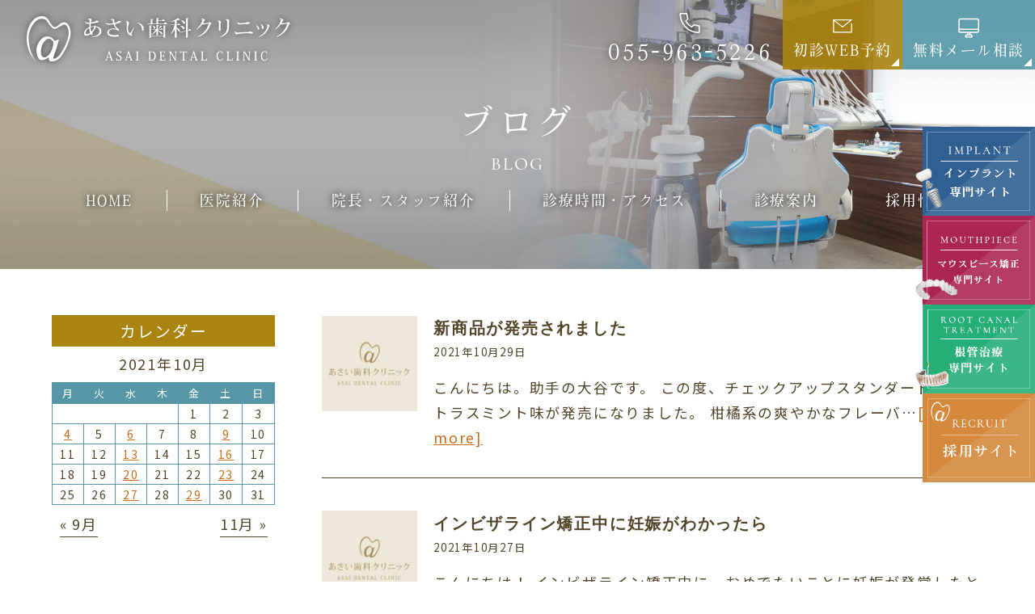

--- FILE ---
content_type: text/html; charset=UTF-8
request_url: https://www.asai-dc.net/2021/10/
body_size: 15759
content:
<!doctype html>
<html lang="ja">
<head>
<meta charset="UTF-8">
<meta name="viewport" content="width=device-width,initial-scale=1">
<meta name="format-detection" content="telephone=no">
	<meta name="robots" content="noindex,nofollow">
<!-- ファビコン -->
<link rel="icon" href="https://www.asai-dc.net/wp-content/themes/res/images/favicon.ico">
<!-- スマホ用アイコン -->
<link rel="apple-touch-icon" sizes="180x180" href="https://www.asai-dc.net/wp-content/themes/res/images/apple-touch-icon.png">
<title>
2021年10月の記事一覧 ｜
沼津市の歯医者｜あさい歯科クリニック</title>
<link data-minify="1" rel="stylesheet" type="text/css" href="https://www.asai-dc.net/wp-content/cache/min/1/wp-content/themes/res/css/sanitize.css?ver=1764315257"/>
<link rel="stylesheet" type="text/css" href="https://www.asai-dc.net/wp-content/themes/res/css/perfect-scrollbar.min.css"/>
<link data-minify="1" rel="stylesheet" type="text/css" href="https://www.asai-dc.net/wp-content/cache/min/1/wp-content/themes/res/css/scroll-hint.css?ver=1764315257"/>
<link data-minify="1" href="https://www.asai-dc.net/wp-content/cache/min/1/aos@2.3.1/dist/aos.css?ver=1764315257" rel="stylesheet">
<link data-minify="1" rel="stylesheet" type="text/css" href="https://www.asai-dc.net/wp-content/cache/min/1/wp-content/themes/res/css/slick.css?ver=1764315257"/>
<link data-minify="1" rel="stylesheet" type="text/css" href="https://www.asai-dc.net/wp-content/cache/min/1/wp-content/themes/res/css/slick-theme.css?ver=1764315257"/>
<link rel="stylesheet" type="text/css" href="https://www.asai-dc.net/wp-content/themes/res/js/viewer/viewer.min.css"/>
<link rel="stylesheet" type="text/css" href="https://www.asai-dc.net/wp-content/themes/res/parts.css?1671176023"/>
<link rel="stylesheet" type="text/css" href="https://www.asai-dc.net/wp-content/themes/res/style.css?1753775199"/>
<link rel="stylesheet" type="text/css" href="https://www.asai-dc.net/wp-content/themes/res/lower-style.css?1710839698"/>
<script src="//ajax.googleapis.com/ajax/libs/jquery/1.11.0/jquery.min.js" defer></script>
<script src="https://www.asai-dc.net/wp-content/themes/res/js/imgLiquid-min.js" defer></script>
<script src="https://www.asai-dc.net/wp-content/themes/res/js/perfect-scrollbar.jquery.min.js" defer></script>

<script src="https://www.asai-dc.net/wp-content/themes/res/js/anime.min.js" defer></script>
<script src="https://www.asai-dc.net/wp-content/themes/res/js/jquery.matchHeight.js" defer></script>
<script src="https://www.asai-dc.net/wp-content/themes/res/js/scroll-hint.min.js" defer></script>
<script src="//unpkg.com/aos@2.3.1/dist/aos.js" defer></script>
<script src="https://www.asai-dc.net/wp-content/themes/res/js/slick.min.js" defer></script>
<script src="https://www.asai-dc.net/wp-content/themes/res/js/viewer/viewer.min.js" defer></script>
<script src="https://www.asai-dc.net/wp-content/themes/res/js/script.js" defer></script>
<script src="https://maps.googleapis.com/maps/api/js?key=AIzaSyB9f55cw6E8okHZUM6Ny4N4BV7jvlPDF5g&callback=initMap" defer></script>
<meta name='robots' content='max-image-preview:large' />
	<style>img:is([sizes="auto" i], [sizes^="auto," i]) { contain-intrinsic-size: 3000px 1500px }</style>
	
<style id='wp-emoji-styles-inline-css' type='text/css'>

	img.wp-smiley, img.emoji {
		display: inline !important;
		border: none !important;
		box-shadow: none !important;
		height: 1em !important;
		width: 1em !important;
		margin: 0 0.07em !important;
		vertical-align: -0.1em !important;
		background: none !important;
		padding: 0 !important;
	}
</style>
<link rel='stylesheet' id='wp-block-library-css' href='https://www.asai-dc.net/wp-includes/css/dist/block-library/style.min.css?ver=6.8.3' type='text/css' media='all' />
<style id='classic-theme-styles-inline-css' type='text/css'>
/*! This file is auto-generated */
.wp-block-button__link{color:#fff;background-color:#32373c;border-radius:9999px;box-shadow:none;text-decoration:none;padding:calc(.667em + 2px) calc(1.333em + 2px);font-size:1.125em}.wp-block-file__button{background:#32373c;color:#fff;text-decoration:none}
</style>
<style id='global-styles-inline-css' type='text/css'>
:root{--wp--preset--aspect-ratio--square: 1;--wp--preset--aspect-ratio--4-3: 4/3;--wp--preset--aspect-ratio--3-4: 3/4;--wp--preset--aspect-ratio--3-2: 3/2;--wp--preset--aspect-ratio--2-3: 2/3;--wp--preset--aspect-ratio--16-9: 16/9;--wp--preset--aspect-ratio--9-16: 9/16;--wp--preset--color--black: #000000;--wp--preset--color--cyan-bluish-gray: #abb8c3;--wp--preset--color--white: #ffffff;--wp--preset--color--pale-pink: #f78da7;--wp--preset--color--vivid-red: #cf2e2e;--wp--preset--color--luminous-vivid-orange: #ff6900;--wp--preset--color--luminous-vivid-amber: #fcb900;--wp--preset--color--light-green-cyan: #7bdcb5;--wp--preset--color--vivid-green-cyan: #00d084;--wp--preset--color--pale-cyan-blue: #8ed1fc;--wp--preset--color--vivid-cyan-blue: #0693e3;--wp--preset--color--vivid-purple: #9b51e0;--wp--preset--gradient--vivid-cyan-blue-to-vivid-purple: linear-gradient(135deg,rgba(6,147,227,1) 0%,rgb(155,81,224) 100%);--wp--preset--gradient--light-green-cyan-to-vivid-green-cyan: linear-gradient(135deg,rgb(122,220,180) 0%,rgb(0,208,130) 100%);--wp--preset--gradient--luminous-vivid-amber-to-luminous-vivid-orange: linear-gradient(135deg,rgba(252,185,0,1) 0%,rgba(255,105,0,1) 100%);--wp--preset--gradient--luminous-vivid-orange-to-vivid-red: linear-gradient(135deg,rgba(255,105,0,1) 0%,rgb(207,46,46) 100%);--wp--preset--gradient--very-light-gray-to-cyan-bluish-gray: linear-gradient(135deg,rgb(238,238,238) 0%,rgb(169,184,195) 100%);--wp--preset--gradient--cool-to-warm-spectrum: linear-gradient(135deg,rgb(74,234,220) 0%,rgb(151,120,209) 20%,rgb(207,42,186) 40%,rgb(238,44,130) 60%,rgb(251,105,98) 80%,rgb(254,248,76) 100%);--wp--preset--gradient--blush-light-purple: linear-gradient(135deg,rgb(255,206,236) 0%,rgb(152,150,240) 100%);--wp--preset--gradient--blush-bordeaux: linear-gradient(135deg,rgb(254,205,165) 0%,rgb(254,45,45) 50%,rgb(107,0,62) 100%);--wp--preset--gradient--luminous-dusk: linear-gradient(135deg,rgb(255,203,112) 0%,rgb(199,81,192) 50%,rgb(65,88,208) 100%);--wp--preset--gradient--pale-ocean: linear-gradient(135deg,rgb(255,245,203) 0%,rgb(182,227,212) 50%,rgb(51,167,181) 100%);--wp--preset--gradient--electric-grass: linear-gradient(135deg,rgb(202,248,128) 0%,rgb(113,206,126) 100%);--wp--preset--gradient--midnight: linear-gradient(135deg,rgb(2,3,129) 0%,rgb(40,116,252) 100%);--wp--preset--font-size--small: 13px;--wp--preset--font-size--medium: 20px;--wp--preset--font-size--large: 36px;--wp--preset--font-size--x-large: 42px;--wp--preset--spacing--20: 0.44rem;--wp--preset--spacing--30: 0.67rem;--wp--preset--spacing--40: 1rem;--wp--preset--spacing--50: 1.5rem;--wp--preset--spacing--60: 2.25rem;--wp--preset--spacing--70: 3.38rem;--wp--preset--spacing--80: 5.06rem;--wp--preset--shadow--natural: 6px 6px 9px rgba(0, 0, 0, 0.2);--wp--preset--shadow--deep: 12px 12px 50px rgba(0, 0, 0, 0.4);--wp--preset--shadow--sharp: 6px 6px 0px rgba(0, 0, 0, 0.2);--wp--preset--shadow--outlined: 6px 6px 0px -3px rgba(255, 255, 255, 1), 6px 6px rgba(0, 0, 0, 1);--wp--preset--shadow--crisp: 6px 6px 0px rgba(0, 0, 0, 1);}:where(.is-layout-flex){gap: 0.5em;}:where(.is-layout-grid){gap: 0.5em;}body .is-layout-flex{display: flex;}.is-layout-flex{flex-wrap: wrap;align-items: center;}.is-layout-flex > :is(*, div){margin: 0;}body .is-layout-grid{display: grid;}.is-layout-grid > :is(*, div){margin: 0;}:where(.wp-block-columns.is-layout-flex){gap: 2em;}:where(.wp-block-columns.is-layout-grid){gap: 2em;}:where(.wp-block-post-template.is-layout-flex){gap: 1.25em;}:where(.wp-block-post-template.is-layout-grid){gap: 1.25em;}.has-black-color{color: var(--wp--preset--color--black) !important;}.has-cyan-bluish-gray-color{color: var(--wp--preset--color--cyan-bluish-gray) !important;}.has-white-color{color: var(--wp--preset--color--white) !important;}.has-pale-pink-color{color: var(--wp--preset--color--pale-pink) !important;}.has-vivid-red-color{color: var(--wp--preset--color--vivid-red) !important;}.has-luminous-vivid-orange-color{color: var(--wp--preset--color--luminous-vivid-orange) !important;}.has-luminous-vivid-amber-color{color: var(--wp--preset--color--luminous-vivid-amber) !important;}.has-light-green-cyan-color{color: var(--wp--preset--color--light-green-cyan) !important;}.has-vivid-green-cyan-color{color: var(--wp--preset--color--vivid-green-cyan) !important;}.has-pale-cyan-blue-color{color: var(--wp--preset--color--pale-cyan-blue) !important;}.has-vivid-cyan-blue-color{color: var(--wp--preset--color--vivid-cyan-blue) !important;}.has-vivid-purple-color{color: var(--wp--preset--color--vivid-purple) !important;}.has-black-background-color{background-color: var(--wp--preset--color--black) !important;}.has-cyan-bluish-gray-background-color{background-color: var(--wp--preset--color--cyan-bluish-gray) !important;}.has-white-background-color{background-color: var(--wp--preset--color--white) !important;}.has-pale-pink-background-color{background-color: var(--wp--preset--color--pale-pink) !important;}.has-vivid-red-background-color{background-color: var(--wp--preset--color--vivid-red) !important;}.has-luminous-vivid-orange-background-color{background-color: var(--wp--preset--color--luminous-vivid-orange) !important;}.has-luminous-vivid-amber-background-color{background-color: var(--wp--preset--color--luminous-vivid-amber) !important;}.has-light-green-cyan-background-color{background-color: var(--wp--preset--color--light-green-cyan) !important;}.has-vivid-green-cyan-background-color{background-color: var(--wp--preset--color--vivid-green-cyan) !important;}.has-pale-cyan-blue-background-color{background-color: var(--wp--preset--color--pale-cyan-blue) !important;}.has-vivid-cyan-blue-background-color{background-color: var(--wp--preset--color--vivid-cyan-blue) !important;}.has-vivid-purple-background-color{background-color: var(--wp--preset--color--vivid-purple) !important;}.has-black-border-color{border-color: var(--wp--preset--color--black) !important;}.has-cyan-bluish-gray-border-color{border-color: var(--wp--preset--color--cyan-bluish-gray) !important;}.has-white-border-color{border-color: var(--wp--preset--color--white) !important;}.has-pale-pink-border-color{border-color: var(--wp--preset--color--pale-pink) !important;}.has-vivid-red-border-color{border-color: var(--wp--preset--color--vivid-red) !important;}.has-luminous-vivid-orange-border-color{border-color: var(--wp--preset--color--luminous-vivid-orange) !important;}.has-luminous-vivid-amber-border-color{border-color: var(--wp--preset--color--luminous-vivid-amber) !important;}.has-light-green-cyan-border-color{border-color: var(--wp--preset--color--light-green-cyan) !important;}.has-vivid-green-cyan-border-color{border-color: var(--wp--preset--color--vivid-green-cyan) !important;}.has-pale-cyan-blue-border-color{border-color: var(--wp--preset--color--pale-cyan-blue) !important;}.has-vivid-cyan-blue-border-color{border-color: var(--wp--preset--color--vivid-cyan-blue) !important;}.has-vivid-purple-border-color{border-color: var(--wp--preset--color--vivid-purple) !important;}.has-vivid-cyan-blue-to-vivid-purple-gradient-background{background: var(--wp--preset--gradient--vivid-cyan-blue-to-vivid-purple) !important;}.has-light-green-cyan-to-vivid-green-cyan-gradient-background{background: var(--wp--preset--gradient--light-green-cyan-to-vivid-green-cyan) !important;}.has-luminous-vivid-amber-to-luminous-vivid-orange-gradient-background{background: var(--wp--preset--gradient--luminous-vivid-amber-to-luminous-vivid-orange) !important;}.has-luminous-vivid-orange-to-vivid-red-gradient-background{background: var(--wp--preset--gradient--luminous-vivid-orange-to-vivid-red) !important;}.has-very-light-gray-to-cyan-bluish-gray-gradient-background{background: var(--wp--preset--gradient--very-light-gray-to-cyan-bluish-gray) !important;}.has-cool-to-warm-spectrum-gradient-background{background: var(--wp--preset--gradient--cool-to-warm-spectrum) !important;}.has-blush-light-purple-gradient-background{background: var(--wp--preset--gradient--blush-light-purple) !important;}.has-blush-bordeaux-gradient-background{background: var(--wp--preset--gradient--blush-bordeaux) !important;}.has-luminous-dusk-gradient-background{background: var(--wp--preset--gradient--luminous-dusk) !important;}.has-pale-ocean-gradient-background{background: var(--wp--preset--gradient--pale-ocean) !important;}.has-electric-grass-gradient-background{background: var(--wp--preset--gradient--electric-grass) !important;}.has-midnight-gradient-background{background: var(--wp--preset--gradient--midnight) !important;}.has-small-font-size{font-size: var(--wp--preset--font-size--small) !important;}.has-medium-font-size{font-size: var(--wp--preset--font-size--medium) !important;}.has-large-font-size{font-size: var(--wp--preset--font-size--large) !important;}.has-x-large-font-size{font-size: var(--wp--preset--font-size--x-large) !important;}
:where(.wp-block-post-template.is-layout-flex){gap: 1.25em;}:where(.wp-block-post-template.is-layout-grid){gap: 1.25em;}
:where(.wp-block-columns.is-layout-flex){gap: 2em;}:where(.wp-block-columns.is-layout-grid){gap: 2em;}
:root :where(.wp-block-pullquote){font-size: 1.5em;line-height: 1.6;}
</style>
<link data-minify="1" rel='stylesheet' id='contact-form-7-css' href='https://www.asai-dc.net/wp-content/cache/min/1/wp-content/plugins/contact-form-7/includes/css/styles.css?ver=1764315257' type='text/css' media='all' />
<link data-minify="1" rel='stylesheet' id='wpcf7-redirect-script-frontend-css' href='https://www.asai-dc.net/wp-content/cache/min/1/wp-content/plugins/wpcf7-redirect/build/assets/frontend-script.css?ver=1764315257' type='text/css' media='all' />
<link data-minify="1" rel='stylesheet' id='wp-pagenavi-css' href='https://www.asai-dc.net/wp-content/cache/min/1/wp-content/plugins/wp-pagenavi/pagenavi-css.css?ver=1764315257' type='text/css' media='all' />
<style id='rocket-lazyload-inline-css' type='text/css'>
.rll-youtube-player{position:relative;padding-bottom:56.23%;height:0;overflow:hidden;max-width:100%;}.rll-youtube-player iframe{position:absolute;top:0;left:0;width:100%;height:100%;z-index:100;background:0 0}.rll-youtube-player img{bottom:0;display:block;left:0;margin:auto;max-width:100%;width:100%;position:absolute;right:0;top:0;border:none;height:auto;cursor:pointer;-webkit-transition:.4s all;-moz-transition:.4s all;transition:.4s all}.rll-youtube-player img:hover{-webkit-filter:brightness(75%)}.rll-youtube-player .play{height:72px;width:72px;left:50%;top:50%;margin-left:-36px;margin-top:-36px;position:absolute;background:url(https://www.asai-dc.net/wp-content/plugins/wp-rocket/assets/img/youtube.png) no-repeat;cursor:pointer}
</style>
<script type="text/javascript" src="https://www.asai-dc.net/wp-includes/js/jquery/jquery.min.js?ver=3.7.1" id="jquery-core-js" defer></script>
<script type="text/javascript" src="https://www.asai-dc.net/wp-includes/js/jquery/jquery-migrate.min.js?ver=3.4.1" id="jquery-migrate-js" defer></script>
<link rel="https://api.w.org/" href="https://www.asai-dc.net/wp-json/" /><link rel="EditURI" type="application/rsd+xml" title="RSD" href="https://www.asai-dc.net/xmlrpc.php?rsd" />
<noscript><style id="rocket-lazyload-nojs-css">.rll-youtube-player, [data-lazy-src]{display:none !important;}</style></noscript><script>
	(function(d) {
		var config = {
		kitId: 'qlx7qzi',
		scriptTimeout: 3000,
		async: true
		},
		h=d.documentElement,t=setTimeout(function(){h.className=h.className.replace(/\bwf-loading\b/g,"")+" wf-inactive";},config.scriptTimeout),tk=d.createElement("script"),f=false,s=d.getElementsByTagName("script")[0],a;h.className+=" wf-loading";tk.src='https://use.typekit.net/'+config.kitId+'.js';tk.async=true;tk.onload=tk.onreadystatechange=function(){a=this.readyState;if(f||a&&a!="complete"&&a!="loaded")return;f=true;clearTimeout(t);try{Typekit.load(config)}catch(e){}};s.parentNode.insertBefore(tk,s)
	})(document);
</script>
<!-- Google Tag Manager -->
<script>(function(w,d,s,l,i){w[l]=w[l]||[];w[l].push({'gtm.start':
new Date().getTime(),event:'gtm.js'});var f=d.getElementsByTagName(s)[0],
j=d.createElement(s),dl=l!='dataLayer'?'&l='+l:'';j.async=true;j.src=
'https://www.googletagmanager.com/gtm.js?id='+i+dl;f.parentNode.insertBefore(j,f);
})(window,document,'script','dataLayer','GTM-KRWS6MZ');</script>
<!-- End Google Tag Manager -->
</head>
<body data-rsssl=1 >
<!-- Google Tag Manager (noscript) -->
<noscript><iframe src="https://www.googletagmanager.com/ns.html?id=GTM-KRWS6MZ"
height="0" width="0" style="display:none;visibility:hidden"></iframe></noscript>
<!-- End Google Tag Manager (noscript) -->	
<div id="wrap" class="%e6%96%b0%e5%95%86%e5%93%81%e3%81%8c%e7%99%ba%e5%a3%b2%e3%81%95%e3%82%8c%e3%81%be%e3%81%97%e3%81%9f">
	<header class="flex nowrap w100p low_head">
        <h1 class="hlogo noshrink">
            <div class="_in">
                <a class="db txt_center shadow_b" href="https://www.asai-dc.net/">
	                <img src="https://www.asai-dc.net/wp-content/themes/res/images/page/logo_head.svg" alt="沼津市の歯医者｜あさい歯科クリニックの記事一覧" width="390" height="70">
                </a>
            </div>
        </h1>
		<div class="sp_only">
			<button type="button" class="btn_gnav_sp">
				<span class="icn_gnav"></span>
				<span class="txt_gnav"><img src="https://www.asai-dc.net/wp-content/themes/res/images/page/txt_gnav.svg" alt="Menu"></span>
			</button>
			<div class="gnav_sp">
				<nav class="nav_main">
					<ul class="flex tmenu vdl">
	<li>
		<a href="https://www.asai-dc.net/" class="">
			<span class="ja">HOME</span>
		</a>
	</li>
	<li>
		<a href="https://www.asai-dc.net/clinic/" class="">
			<span class="ja">医院紹介</span>
		</a>
	</li>
	<li>
		<a href="https://www.asai-dc.net/staff/" class="">
			<span class="ja">院長・スタッフ紹介</span>
		</a>
	</li>
	<li>
		<a href="https://www.asai-dc.net/access/" class="">
			<span class="ja">診療時間・アクセス</span>
		</a>
	</li>
	<li class="nav_drawer">
		<a href="javascript:void(0);" class="trigger ">
			<span class="ja">診療案内</span>
		</a>
		<nav class="nav_sub">
			<ul class="flex fs1emvw">
				<li><a href="https://www.asai-dc.net/general/">一般歯科</a></li>
				<li><a href="https://www.asai-dc.net/perio/">歯周病治療</a></li>
				<li><a href="https://www.asai-dc.net/prevention/">予防処置</a></li>
				<li><a href="https://www.asai-dc.net/child/">小児歯科</a></li>
				<li><a href="https://www.asai-dc.net/pediatric_ortho/">小児矯正</a></li>
				<li><a href="https://www.asai-dc.net/cosmetic/">審美治療</a></li>
				<li><a href="https://www.asai-dc.net/denture/">入れ歯</a></li>
				<li><a href="https://www.asai-dc.net/tooth/">口腔外科</a></li>
				<li><a href="https://www.asai-dc.net/food_education/">食育指導</a></li>
				<li><a href="https://www.asai-dc.net/visit/">訪問歯科診療</a></li>
				<li><a href="https://www.asai-dc.net/oral-cancer/">口腔がん検診</a></li>
				<ul class="flex btnul">
					<li class="btnli triangle blk effectzoom"><a href="https://asai-dc-implant.com/" target="_blank" rel="noopener noreferrer">インプラント</a></li>
					<li class="btnli triangle blk effectzoom"><a href="https://asai-dc-mouthpiece.com/" target="_blank" rel="noopener noreferrer">マウスピース補正</a></li>
				</ul>
			</ul>
		</nav>
	</li>
	<!-- <li>
		<a href="https://asai-dc-recruit.com/" target="_blank" rel="noopener noreferrer" class="">
			<span class="ja">採用情報</span>
		</a>
	</li> -->
	<li class="nav_drawer">
		<a href="javascript:void(0);" class="trigger ">
			<span class="ja">採用情報</span>
		</a>
		<nav class="nav_sub">
			<ul class="flex fs1emvw">
				<li><a href="https://asai-dc-recruit.com/dr/" target="_blank">歯科医師</a></li>
				<li><a href="https://asai-dc-recruit.com/" target="_blank">歯科衛生士</a></li>
			</ul>
		</nav>
	</li>
	<li class="sp_only">
		<a href="https://www.asai-dc.net/blog/" class="">
			<span class="ja">ブログ</span>
		</a>
	</li>
	<li class="sp_only">
		<div class="_in flex around nowrap">
			<a href="https://asai-dc-implant.com/" target="_blank" rel="noopener noreferrer" class="bnr bnr_recruit txt_center mgn_a">
				<img src="https://www.asai-dc.net/wp-content/themes/res/images/page/bnr_implant_sp.png" alt="bnr" width="240" height="180">
			</a>
			<a href="https://asai-dc-mouthpiece.com/" target="_blank" rel="noopener noreferrer" class="bnr bnr_recruit txt_center mgn_a">
				<img src="https://www.asai-dc.net/wp-content/themes/res/images/page/bnr_mouthpiece_sp.png" alt="bnr" width="239" height="180">
			</a>
		</div>
		<div class="flex around nowrap">
			<a href="https://www.asai-dc.net/endo/" target="_blank" rel="noopener noreferrer" class="bnr bnr_recruit txt_center mgn_a">
				<img  src="https://www.asai-dc.net/wp-content/themes/res/images/page/img_bnr_end.png" alt="bnr" width="240" height="180">
			</a>
			<a href="javascript:void(0)" target="_blank" rel="noopener noreferrer" class="open_popup db por effectpopup bnr bnr_recruit bnr_recruit_last txt_center mgn_a">
				<img src="https://www.asai-dc.net/wp-content/themes/res/images/page/img_bnr_recruit01.png" alt="bnr" width="240" height="180">
			</a>
		</div>
	</li>
</ul>				</nav>
			</div>
			<div class="bg_gnav"></div>
		</div>
		<div class="hmenu flex end ai_center nowrap">
						<div class="__in flex end stretch nowrap h100p">
				<div class="htel txt_white shadow_b flex center ai_center w240">
					<a class="flex center ai_center txt_center w100p ptb05em" href="tel:0559635226">
						<span class="db">
							<img class="icn" src="https://www.asai-dc.net/wp-content/themes/res/images/page/icn_tel01.svg" alt="tel" width="39" height="38">
							<span class="num vdl fz26 lh10 ls100 db txt_keep pt015em">055-963-5226</span>
						</span>
					</a>
				</div>
				<div class="hweb bgc_c08 gra09 triangle txt_white por flex center ai_center effectzoom w170">
					<a class="flex center ai_center txt_center w100p ptb05em" href="https://www.dent-sys.net/tsys/ts_u_book_new.php?d_name=asai" target="_blank" rel="noopener noreferrer">
						<span class="db">
							<img class="icn db mmt025em mgn_a pt025em" src="https://www.asai-dc.net/wp-content/themes/res/images/page/icn_mail01.svg" alt="reserve" width="26" height="26">
							<span class="num vdl lh10 ls100 db txt_keep pt075em">初診WEB予約</span>
						</span>
					</a>
				</div>
				<div class="hmail bgc_c03 gra09 triangle txt_white por flex center ai_center effectzoom w170">
					<a class="flex center ai_center txt_center w100p ptb05em" href="https://www.asai-dc.net/contact/#contactform">
						<span class="db">
							<img class="icn" src="https://www.asai-dc.net/wp-content/themes/res/images/page/icn_pc01.svg" alt="contact" width="26" height="26">
							<span class="num vdl lh10 ls100 db txt_keep pt025em">無料メール相談</span>
						</span>
					</a>
				</div>
			</div>
					</div>
		<div class="fixed_bnr01">
			<ul class="fbnr_ul01 fs1emvw">
				<li><a class="db por effectpopup" href="https://asai-dc-implant.com/" target="_blank" rel="noopener noreferrer">
					<img width="255" height="190" src="https://www.asai-dc.net/wp-content/themes/res/images/page/bnr_implant.png" alt="">
				</a></li>
				<li><a class="db por effectpopup" href="https://asai-dc-mouthpiece.com/" target="_blank" rel="noopener noreferrer">
					<img width="255" height="190" src="https://www.asai-dc.net/wp-content/themes/res/images/page/bnr_mouthpiece.png" alt="">
				</a></li>
				<li><a class="db por effectpopup" href="https://www.asai-dc.net/endo/" target="_blank" rel="noopener noreferrer">
					<img width="256" height="190" src="https://www.asai-dc.net/wp-content/themes/res/images/page/img_bnr_endo.png" alt="">
				</a></li>
				<li><a class="open_popup db por effectpopup" href="javascript:void(0)" target="blank" rel="noopener noreferrer">
					<img width="240" height="190" src="https://www.asai-dc.net/wp-content/themes/res/images/page/img_bnr_recruit01.png" alt="">
				</a></li>
			</ul>
		</div>
		<!-- popupここから -->
				<div class="popup modal-container" id="js_popup">
					<div class="popup_inner">
						<div class="close_btn" id="js_close_btn"></div>
						<div class="wrap_popup">
							<div class="box flex stretch">
								<div class="btn_index_common01 mb20">
									<a href="https://asai-dc-recruit.com/dr/" class="flex ccc copy vdl_b fz30 lh16 txt_white bg_col01" target="_blank" rel="noopener"><span>歯科医師</span></a>
								</div>
								<div class="btn_index_common01">
									<a href="https://asai-dc-recruit.com/" class="flex ccc copy vdl_b fz30 lh16 txt_white bg_col02" target="_blank" rel="noopener"><span>歯科衛生士</span></a>
								</div>
							</div>
						</div>
					</div>
					<div class="black_background" id="js_black_bg"></div>
				</div>
				<!-- popupここまで -->
	</header>
			<div class="main_page main_blog flex center ai_center">
			<div class="inner1240 mgn_a">
				<h2 class="hdg2 txt_center">
					<span class="ja">ブログ</span>
					<span class="en">BLOG</span>
				</h2>
			</div>
		</div>
		<nav class="gnav por zi2">
		<div class="inner1340">
			<div class="_bg">
				<ul class="flex tmenu vdl">
	<li>
		<a href="https://www.asai-dc.net/" class="">
			<span class="ja">HOME</span>
		</a>
	</li>
	<li>
		<a href="https://www.asai-dc.net/clinic/" class="">
			<span class="ja">医院紹介</span>
		</a>
	</li>
	<li>
		<a href="https://www.asai-dc.net/staff/" class="">
			<span class="ja">院長・スタッフ紹介</span>
		</a>
	</li>
	<li>
		<a href="https://www.asai-dc.net/access/" class="">
			<span class="ja">診療時間・アクセス</span>
		</a>
	</li>
	<li class="nav_drawer">
		<a href="javascript:void(0);" class="trigger ">
			<span class="ja">診療案内</span>
		</a>
		<nav class="nav_sub">
			<ul class="flex fs1emvw">
				<li><a href="https://www.asai-dc.net/general/">一般歯科</a></li>
				<li><a href="https://www.asai-dc.net/perio/">歯周病治療</a></li>
				<li><a href="https://www.asai-dc.net/prevention/">予防処置</a></li>
				<li><a href="https://www.asai-dc.net/child/">小児歯科</a></li>
				<li><a href="https://www.asai-dc.net/pediatric_ortho/">小児矯正</a></li>
				<li><a href="https://www.asai-dc.net/cosmetic/">審美治療</a></li>
				<li><a href="https://www.asai-dc.net/denture/">入れ歯</a></li>
				<li><a href="https://www.asai-dc.net/tooth/">口腔外科</a></li>
				<li><a href="https://www.asai-dc.net/food_education/">食育指導</a></li>
				<li><a href="https://www.asai-dc.net/visit/">訪問歯科診療</a></li>
				<li><a href="https://www.asai-dc.net/oral-cancer/">口腔がん検診</a></li>
				<ul class="flex btnul">
					<li class="btnli triangle blk effectzoom"><a href="https://asai-dc-implant.com/" target="_blank" rel="noopener noreferrer">インプラント</a></li>
					<li class="btnli triangle blk effectzoom"><a href="https://asai-dc-mouthpiece.com/" target="_blank" rel="noopener noreferrer">マウスピース補正</a></li>
				</ul>
			</ul>
		</nav>
	</li>
	<!-- <li>
		<a href="https://asai-dc-recruit.com/" target="_blank" rel="noopener noreferrer" class="">
			<span class="ja">採用情報</span>
		</a>
	</li> -->
	<li class="nav_drawer">
		<a href="javascript:void(0);" class="trigger ">
			<span class="ja">採用情報</span>
		</a>
		<nav class="nav_sub">
			<ul class="flex fs1emvw">
				<li><a href="https://asai-dc-recruit.com/dr/" target="_blank">歯科医師</a></li>
				<li><a href="https://asai-dc-recruit.com/" target="_blank">歯科衛生士</a></li>
			</ul>
		</nav>
	</li>
	<li class="sp_only">
		<a href="https://www.asai-dc.net/blog/" class="">
			<span class="ja">ブログ</span>
		</a>
	</li>
	<li class="sp_only">
		<div class="_in flex around nowrap">
			<a href="https://asai-dc-implant.com/" target="_blank" rel="noopener noreferrer" class="bnr bnr_recruit txt_center mgn_a">
				<img src="https://www.asai-dc.net/wp-content/themes/res/images/page/bnr_implant_sp.png" alt="bnr" width="240" height="180">
			</a>
			<a href="https://asai-dc-mouthpiece.com/" target="_blank" rel="noopener noreferrer" class="bnr bnr_recruit txt_center mgn_a">
				<img src="https://www.asai-dc.net/wp-content/themes/res/images/page/bnr_mouthpiece_sp.png" alt="bnr" width="239" height="180">
			</a>
		</div>
		<div class="flex around nowrap">
			<a href="https://www.asai-dc.net/endo/" target="_blank" rel="noopener noreferrer" class="bnr bnr_recruit txt_center mgn_a">
				<img  src="https://www.asai-dc.net/wp-content/themes/res/images/page/img_bnr_end.png" alt="bnr" width="240" height="180">
			</a>
			<a href="javascript:void(0)" target="_blank" rel="noopener noreferrer" class="open_popup db por effectpopup bnr bnr_recruit bnr_recruit_last txt_center mgn_a">
				<img src="https://www.asai-dc.net/wp-content/themes/res/images/page/img_bnr_recruit01.png" alt="bnr" width="240" height="180">
			</a>
		</div>
	</li>
</ul>			</div>
		</div>
	</nav>
    <div class="fix_nav tb_pc">
        <div class="flex ai_center nowrap">
        	<div class="__in grow">
				<nav class="gnav flex stretch h100p">
					<div class="inner1340">
						<ul class="flex tmenu vdl">
	<li>
		<a href="https://www.asai-dc.net/" class="">
			<span class="ja">HOME</span>
		</a>
	</li>
	<li>
		<a href="https://www.asai-dc.net/clinic/" class="">
			<span class="ja">医院紹介</span>
		</a>
	</li>
	<li>
		<a href="https://www.asai-dc.net/staff/" class="">
			<span class="ja">院長・スタッフ紹介</span>
		</a>
	</li>
	<li>
		<a href="https://www.asai-dc.net/access/" class="">
			<span class="ja">診療時間・アクセス</span>
		</a>
	</li>
	<li class="nav_drawer">
		<a href="javascript:void(0);" class="trigger ">
			<span class="ja">診療案内</span>
		</a>
		<nav class="nav_sub">
			<ul class="flex fs1emvw">
				<li><a href="https://www.asai-dc.net/general/">一般歯科</a></li>
				<li><a href="https://www.asai-dc.net/perio/">歯周病治療</a></li>
				<li><a href="https://www.asai-dc.net/prevention/">予防処置</a></li>
				<li><a href="https://www.asai-dc.net/child/">小児歯科</a></li>
				<li><a href="https://www.asai-dc.net/pediatric_ortho/">小児矯正</a></li>
				<li><a href="https://www.asai-dc.net/cosmetic/">審美治療</a></li>
				<li><a href="https://www.asai-dc.net/denture/">入れ歯</a></li>
				<li><a href="https://www.asai-dc.net/tooth/">口腔外科</a></li>
				<li><a href="https://www.asai-dc.net/food_education/">食育指導</a></li>
				<li><a href="https://www.asai-dc.net/visit/">訪問歯科診療</a></li>
				<li><a href="https://www.asai-dc.net/oral-cancer/">口腔がん検診</a></li>
				<ul class="flex btnul">
					<li class="btnli triangle blk effectzoom"><a href="https://asai-dc-implant.com/" target="_blank" rel="noopener noreferrer">インプラント</a></li>
					<li class="btnli triangle blk effectzoom"><a href="https://asai-dc-mouthpiece.com/" target="_blank" rel="noopener noreferrer">マウスピース補正</a></li>
				</ul>
			</ul>
		</nav>
	</li>
	<!-- <li>
		<a href="https://asai-dc-recruit.com/" target="_blank" rel="noopener noreferrer" class="">
			<span class="ja">採用情報</span>
		</a>
	</li> -->
	<li class="nav_drawer">
		<a href="javascript:void(0);" class="trigger ">
			<span class="ja">採用情報</span>
		</a>
		<nav class="nav_sub">
			<ul class="flex fs1emvw">
				<li><a href="https://asai-dc-recruit.com/dr/" target="_blank">歯科医師</a></li>
				<li><a href="https://asai-dc-recruit.com/" target="_blank">歯科衛生士</a></li>
			</ul>
		</nav>
	</li>
	<li class="sp_only">
		<a href="https://www.asai-dc.net/blog/" class="">
			<span class="ja">ブログ</span>
		</a>
	</li>
	<li class="sp_only">
		<div class="_in flex around nowrap">
			<a href="https://asai-dc-implant.com/" target="_blank" rel="noopener noreferrer" class="bnr bnr_recruit txt_center mgn_a">
				<img src="https://www.asai-dc.net/wp-content/themes/res/images/page/bnr_implant_sp.png" alt="bnr" width="240" height="180">
			</a>
			<a href="https://asai-dc-mouthpiece.com/" target="_blank" rel="noopener noreferrer" class="bnr bnr_recruit txt_center mgn_a">
				<img src="https://www.asai-dc.net/wp-content/themes/res/images/page/bnr_mouthpiece_sp.png" alt="bnr" width="239" height="180">
			</a>
		</div>
		<div class="flex around nowrap">
			<a href="https://www.asai-dc.net/endo/" target="_blank" rel="noopener noreferrer" class="bnr bnr_recruit txt_center mgn_a">
				<img  src="https://www.asai-dc.net/wp-content/themes/res/images/page/img_bnr_end.png" alt="bnr" width="240" height="180">
			</a>
			<a href="javascript:void(0)" target="_blank" rel="noopener noreferrer" class="open_popup db por effectpopup bnr bnr_recruit bnr_recruit_last txt_center mgn_a">
				<img src="https://www.asai-dc.net/wp-content/themes/res/images/page/img_bnr_recruit01.png" alt="bnr" width="240" height="180">
			</a>
		</div>
	</li>
</ul>					</div>
				</nav>
			</div>
						<div class="__in flex end stretch nowrap h100p">
				<div class="htel txt_white shadow_b flex center ai_center w240">
					<a class="flex center ai_center txt_center w100p ptb05em" href="tel:0559635226">
						<span class="db">
							<img class="icn" src="https://www.asai-dc.net/wp-content/themes/res/images/page/icn_tel01.svg" alt="tel" width="39" height="38">
							<span class="num vdl fz26 lh10 ls100 db txt_keep pt015em">055-963-5226</span>
						</span>
					</a>
				</div>
				<div class="hweb bgc_c08 gra09 triangle txt_white por flex center ai_center effectzoom w170">
					<a class="flex center ai_center txt_center w100p ptb05em" href="https://www.dent-sys.net/tsys/ts_u_book_new.php?d_name=asai" target="_blank" rel="noopener noreferrer">
						<span class="db">
							<img class="icn db mmt025em mgn_a pt025em" src="https://www.asai-dc.net/wp-content/themes/res/images/page/icn_mail01.svg" alt="reserve" width="26" height="26">
							<span class="num vdl lh10 ls100 db txt_keep pt075em">初診WEB予約</span>
						</span>
					</a>
				</div>
				<div class="hmail bgc_c03 gra09 triangle txt_white por flex center ai_center effectzoom w170">
					<a class="flex center ai_center txt_center w100p ptb05em" href="https://www.asai-dc.net/contact/#contactform">
						<span class="db">
							<img class="icn" src="https://www.asai-dc.net/wp-content/themes/res/images/page/icn_pc01.svg" alt="contact" width="26" height="26">
							<span class="num vdl lh10 ls100 db txt_keep pt025em">無料メール相談</span>
						</span>
					</a>
				</div>
			</div>
			        </div>
    </div><div id="content" class="content_low">
	<div class="inner1240">
		<div class="page_main flex r_reverse">
			<div class="post_main">
								<section class="blog_archive">
					<div class="box_excerpt flex">
						<div class="thmb"><a href="https://www.asai-dc.net/2021/10/29/%e6%96%b0%e5%95%86%e5%93%81%e3%81%8c%e7%99%ba%e5%a3%b2%e3%81%95%e3%82%8c%e3%81%be%e3%81%97%e3%81%9f/"><span class="img_thmb">
						<img width="120" height="120" src="https://www.asai-dc.net/wp-content/themes/res/images/blog/default.jpg" alt="thumbnail" />						</span></a></div>
						<div class="txt_post">
							<h4><a href="https://www.asai-dc.net/2021/10/29/%e6%96%b0%e5%95%86%e5%93%81%e3%81%8c%e7%99%ba%e5%a3%b2%e3%81%95%e3%82%8c%e3%81%be%e3%81%97%e3%81%9f/">新商品が発売されました</a></h4>
							<p class="date">2021年10月29日</p>
														<div class="txt_excerpt">こんにちは。助手の大谷です。

この度、チェックアップスタンダードからシトラスミント味が発売になりました。

柑橘系の爽やかなフレーバ…<a href="https://www.asai-dc.net/2021/10/29/%e6%96%b0%e5%95%86%e5%93%81%e3%81%8c%e7%99%ba%e5%a3%b2%e3%81%95%e3%82%8c%e3%81%be%e3%81%97%e3%81%9f/">[read more]</a></div>
						</div>
					</div>
				</section>
								<section class="blog_archive">
					<div class="box_excerpt flex">
						<div class="thmb"><a href="https://www.asai-dc.net/2021/10/27/post_323-2/"><span class="img_thmb">
						<img width="120" height="120" src="https://www.asai-dc.net/wp-content/themes/res/images/blog/default.jpg" alt="thumbnail" />						</span></a></div>
						<div class="txt_post">
							<h4><a href="https://www.asai-dc.net/2021/10/27/post_323-2/">インビザライン矯正中に妊娠がわかったら</a></h4>
							<p class="date">2021年10月27日</p>
														<div class="txt_excerpt">こんにちは！
インビザライン矯正中に、おめでたいことに妊娠が発覚したという方もいらっしゃいます。今回は「妊娠中のインビザライン矯正や注…<a href="https://www.asai-dc.net/2021/10/27/post_323-2/">[read more]</a></div>
						</div>
					</div>
				</section>
								<section class="blog_archive">
					<div class="box_excerpt flex">
						<div class="thmb"><a href="https://www.asai-dc.net/2021/10/23/%e5%8f%a3%e5%91%bc%e5%90%b8%e3%81%ab%e3%81%a4%e3%81%84%e3%81%a6%e3%81%ae%e7%b6%9a%e7%b7%a8/"><span class="img_thmb">
						<img width="120" height="120" src="https://www.asai-dc.net/wp-content/themes/res/images/blog/default.jpg" alt="thumbnail" />						</span></a></div>
						<div class="txt_post">
							<h4><a href="https://www.asai-dc.net/2021/10/23/%e5%8f%a3%e5%91%bc%e5%90%b8%e3%81%ab%e3%81%a4%e3%81%84%e3%81%a6%e3%81%ae%e7%b6%9a%e7%b7%a8/">口呼吸についての続編</a></h4>
							<p class="date">2021年10月23日</p>
														<div class="txt_excerpt">こんにちは、衛生士の野秋です。

前回、中谷先生より口呼吸についてお話がありましたが、今回はその続編です。

最近、マスクの生活にすっ…<a href="https://www.asai-dc.net/2021/10/23/%e5%8f%a3%e5%91%bc%e5%90%b8%e3%81%ab%e3%81%a4%e3%81%84%e3%81%a6%e3%81%ae%e7%b6%9a%e7%b7%a8/">[read more]</a></div>
						</div>
					</div>
				</section>
								<section class="blog_archive">
					<div class="box_excerpt flex">
						<div class="thmb"><a href="https://www.asai-dc.net/2021/10/20/post_322-2/"><span class="img_thmb">
						<img width="120" height="120" src="https://www.asai-dc.net/wp-content/themes/res/images/blog/default.jpg" alt="thumbnail" />						</span></a></div>
						<div class="txt_post">
							<h4><a href="https://www.asai-dc.net/2021/10/20/post_322-2/">インビザライン矯正中に虫歯の治療が必要になったら？</a></h4>
							<p class="date">2021年10月20日</p>
														<div class="txt_excerpt">こんにちは！
今回はインビザライン中に虫歯ができてしまった場合のお話しをしていきます。
インビザライン矯正中に残念ながら虫歯になってし…<a href="https://www.asai-dc.net/2021/10/20/post_322-2/">[read more]</a></div>
						</div>
					</div>
				</section>
								<section class="blog_archive">
					<div class="box_excerpt flex">
						<div class="thmb"><a href="https://www.asai-dc.net/2021/10/16/%e5%8f%a3%e5%91%bc%e5%90%b8%e3%81%ab%e3%81%a4%e3%81%84%e3%81%a6-3/"><span class="img_thmb">
						<img width="120" height="120" src="https://www.asai-dc.net/wp-content/themes/res/images/blog/default.jpg" alt="thumbnail" />						</span></a></div>
						<div class="txt_post">
							<h4><a href="https://www.asai-dc.net/2021/10/16/%e5%8f%a3%e5%91%bc%e5%90%b8%e3%81%ab%e3%81%a4%e3%81%84%e3%81%a6-3/">口呼吸について</a></h4>
							<p class="date">2021年10月16日</p>
														<div class="txt_excerpt">こんにちは。
歯科医師の中谷です。
新型コロナウイルスの感染拡大が続き、マスクの必要な日々が続いていますね。
マスクの着用は大変重要な…<a href="https://www.asai-dc.net/2021/10/16/%e5%8f%a3%e5%91%bc%e5%90%b8%e3%81%ab%e3%81%a4%e3%81%84%e3%81%a6-3/">[read more]</a></div>
						</div>
					</div>
				</section>
								<section class="blog_archive">
					<div class="box_excerpt flex">
						<div class="thmb"><a href="https://www.asai-dc.net/2021/10/13/post_321-2/"><span class="img_thmb">
						<img width="120" height="120" src="https://www.asai-dc.net/wp-content/themes/res/images/blog/default.jpg" alt="thumbnail" />						</span></a></div>
						<div class="txt_post">
							<h4><a href="https://www.asai-dc.net/2021/10/13/post_321-2/">顎間ゴムとインビザラインについて</a></h4>
							<p class="date">2021年10月13日</p>
														<div class="txt_excerpt">こんにちは！前回はアタッチメントについてお話ししましたが、今回は「顎間ゴム」についてお話ししていきます。
顎間ゴムとは、上の歯のマウス…<a href="https://www.asai-dc.net/2021/10/13/post_321-2/">[read more]</a></div>
						</div>
					</div>
				</section>
								<section class="blog_archive">
					<div class="box_excerpt flex">
						<div class="thmb"><a href="https://www.asai-dc.net/2021/10/09/%e9%a3%9f%e8%82%b2%e3%81%ab%e3%81%a4%e3%81%84%e3%81%a6/"><span class="img_thmb">
						<img width="120" height="120" src="https://www.asai-dc.net/wp-content/themes/res/images/blog/default.jpg" alt="thumbnail" />						</span></a></div>
						<div class="txt_post">
							<h4><a href="https://www.asai-dc.net/2021/10/09/%e9%a3%9f%e8%82%b2%e3%81%ab%e3%81%a4%e3%81%84%e3%81%a6/">食育について</a></h4>
							<p class="date">2021年10月9日</p>
														<div class="txt_excerpt">みなさんこんにちは！

栄養士の尾崎です。

あさい歯科クリニックでは歯科治療はもちろん、栄養士が食育を行い、栄養面からも皆様をサポー…<a href="https://www.asai-dc.net/2021/10/09/%e9%a3%9f%e8%82%b2%e3%81%ab%e3%81%a4%e3%81%84%e3%81%a6/">[read more]</a></div>
						</div>
					</div>
				</section>
								<section class="blog_archive">
					<div class="box_excerpt flex">
						<div class="thmb"><a href="https://www.asai-dc.net/2021/10/06/post_320-2/"><span class="img_thmb">
						<img width="120" height="120" src="https://www.asai-dc.net/wp-content/themes/res/images/blog/default.jpg" alt="thumbnail" />						</span></a></div>
						<div class="txt_post">
							<h4><a href="https://www.asai-dc.net/2021/10/06/post_320-2/">アタッチメントとインビザラインの関係</a></h4>
							<p class="date">2021年10月6日</p>
														<div class="txt_excerpt">インビザライン矯正は、透明なマウスピースを使用して行う歯科矯正ということは有名ですが実はマウスピースの他にもさまざまな処置を行って歯を…<a href="https://www.asai-dc.net/2021/10/06/post_320-2/">[read more]</a></div>
						</div>
					</div>
				</section>
								<section class="blog_archive">
					<div class="box_excerpt flex">
						<div class="thmb"><a href="https://www.asai-dc.net/2021/10/04/%e7%a7%8b%e3%81%ae%e9%a3%9f%e6%9d%90%e3%81%a7%e6%ad%af%e3%82%82%e8%ba%ab%e4%bd%93%e3%82%82%e5%81%a5%e5%ba%b7%e3%81%ab/"><span class="img_thmb">
						<img width="120" height="120" src="https://www.asai-dc.net/wp-content/themes/res/images/blog/default.jpg" alt="thumbnail" />						</span></a></div>
						<div class="txt_post">
							<h4><a href="https://www.asai-dc.net/2021/10/04/%e7%a7%8b%e3%81%ae%e9%a3%9f%e6%9d%90%e3%81%a7%e6%ad%af%e3%82%82%e8%ba%ab%e4%bd%93%e3%82%82%e5%81%a5%e5%ba%b7%e3%81%ab/">秋の食材で歯も身体も健康に</a></h4>
							<p class="date">2021年10月4日</p>
														<div class="txt_excerpt">みなさんこんにちは。栄養士の片岡です。
まだまだ残暑が厳しいですがいかがお過ごしでしょうか。
10月といえば食欲の秋ですよね！
今回は…<a href="https://www.asai-dc.net/2021/10/04/%e7%a7%8b%e3%81%ae%e9%a3%9f%e6%9d%90%e3%81%a7%e6%ad%af%e3%82%82%e8%ba%ab%e4%bd%93%e3%82%82%e5%81%a5%e5%ba%b7%e3%81%ab/">[read more]</a></div>
						</div>
					</div>
				</section>
										</div>
			<div id="sidebar">
	<h4>カレンダー</h4>
	<table id="wp-calendar" class="wp-calendar-table">
	<caption>2021年10月</caption>
	<thead>
	<tr>
		<th scope="col" aria-label="月曜日">月</th>
		<th scope="col" aria-label="火曜日">火</th>
		<th scope="col" aria-label="水曜日">水</th>
		<th scope="col" aria-label="木曜日">木</th>
		<th scope="col" aria-label="金曜日">金</th>
		<th scope="col" aria-label="土曜日">土</th>
		<th scope="col" aria-label="日曜日">日</th>
	</tr>
	</thead>
	<tbody>
	<tr>
		<td colspan="4" class="pad">&nbsp;</td><td>1</td><td>2</td><td>3</td>
	</tr>
	<tr>
		<td><a href="https://www.asai-dc.net/2021/10/04/" aria-label="2021年10月4日 に投稿を公開">4</a></td><td>5</td><td><a href="https://www.asai-dc.net/2021/10/06/" aria-label="2021年10月6日 に投稿を公開">6</a></td><td>7</td><td>8</td><td><a href="https://www.asai-dc.net/2021/10/09/" aria-label="2021年10月9日 に投稿を公開">9</a></td><td>10</td>
	</tr>
	<tr>
		<td>11</td><td>12</td><td><a href="https://www.asai-dc.net/2021/10/13/" aria-label="2021年10月13日 に投稿を公開">13</a></td><td>14</td><td>15</td><td><a href="https://www.asai-dc.net/2021/10/16/" aria-label="2021年10月16日 に投稿を公開">16</a></td><td>17</td>
	</tr>
	<tr>
		<td>18</td><td>19</td><td><a href="https://www.asai-dc.net/2021/10/20/" aria-label="2021年10月20日 に投稿を公開">20</a></td><td>21</td><td>22</td><td><a href="https://www.asai-dc.net/2021/10/23/" aria-label="2021年10月23日 に投稿を公開">23</a></td><td>24</td>
	</tr>
	<tr>
		<td>25</td><td>26</td><td><a href="https://www.asai-dc.net/2021/10/27/" aria-label="2021年10月27日 に投稿を公開">27</a></td><td>28</td><td><a href="https://www.asai-dc.net/2021/10/29/" aria-label="2021年10月29日 に投稿を公開">29</a></td><td>30</td><td>31</td>
	</tr>
	</tbody>
	</table><nav aria-label="前と次の月" class="wp-calendar-nav">
		<span class="wp-calendar-nav-prev"><a href="https://www.asai-dc.net/2021/09/">&laquo; 9月</a></span>
		<span class="pad">&nbsp;</span>
		<span class="wp-calendar-nav-next"><a href="https://www.asai-dc.net/2021/11/">11月 &raquo;</a></span>
	</nav>	<h4>カテゴリー</h4>
	<ul>
		<li><a href="https://www.asai-dc.net/category/staff/">スタッフブログ</a> </li> <li><a href="https://www.asai-dc.net/category/doctor/">院長ブログ</a> </li> 	</ul>
	<h4>最新記事</h4>
	<ul>
			<li><a href="https://www.asai-dc.net/2024/03/09/%e7%a4%be%e5%93%a1%e6%97%85%e8%a1%8c%e3%81%a7%e5%a4%a7%e9%98%aa%e3%81%ab%e8%a1%8c%e3%81%a3%e3%81%a6%e3%81%8d%e3%81%be%e3%81%97%e3%81%9f%ef%bc%81/">
	社員旅行で大阪に行ってきました！	</a></li>
		<li><a href="https://www.asai-dc.net/2024/02/29/%e7%a3%a8%e3%81%8d%e6%ae%8b%e3%81%97%e3%81%ae%e3%83%81%e3%82%a7%e3%83%83%e3%82%af%e3%82%92%e3%81%97%e3%81%a6%e3%81%bf%e3%81%be%e3%81%9b%e3%82%93%e3%81%8b/">
	磨き残しのチェックをしてみませんか	</a></li>
		<li><a href="https://www.asai-dc.net/2024/01/12/%e5%86%ac%e3%81%ae%e3%81%8a%e8%a9%b1/">
	冬のお話	</a></li>
		<li><a href="https://www.asai-dc.net/2023/12/27/%e3%83%9e%e3%82%a6%e3%82%b9%e3%83%94%e3%83%bc%e3%82%b9%e3%81%ab%e3%81%a4%e3%81%84%e3%81%a6/">
	マウスピースについて	</a></li>
		<li><a href="https://www.asai-dc.net/2023/11/04/%e3%83%90%e3%83%a9%e3%83%b3%e3%82%b9%e3%81%ae%e8%89%af%e3%81%84%e9%a3%9f%e4%ba%8b%e3%81%a8%e3%81%af%ef%bc%9f/">
	バランスの良い食事とは？	</a></li>
		<li><a href="https://www.asai-dc.net/2023/10/30/%e7%a5%9e%e7%b5%8c%e3%81%ae%e3%81%8a%e6%8e%83%e9%99%a4%e3%81%ab%e3%81%a4%e3%81%84%e3%81%a6/">
	神経のお掃除について	</a></li>
		<li><a href="https://www.asai-dc.net/2023/10/12/%e8%ac%9b%e6%bc%94%e4%bc%9a%e3%82%92%e8%a1%8c%e3%81%84%e3%81%be%e3%81%97%e3%81%9f/">
	講演会を行いました	</a></li>
		<li><a href="https://www.asai-dc.net/2023/10/06/%e9%a3%9f%e7%89%a9%e7%b9%8a%e7%b6%ad%e3%81%a8%e6%ad%af%e3%81%ae%e9%96%a2%e4%bf%82/">
	食物繊維と歯の関係	</a></li>
		<li><a href="https://www.asai-dc.net/2023/07/25/%e6%b2%bb%e7%99%82%e3%81%ab%e3%81%a4%e3%81%84%e3%81%a6%e3%81%ae%e8%aa%ac%e6%98%8e%e3%81%ae%e3%81%8a%e6%99%82%e9%96%93%e3%81%ab%e3%81%a4%e3%81%84%e3%81%a6/">
	治療についての説明のお時間について	</a></li>
		<li><a href="https://www.asai-dc.net/2023/06/05/%e3%82%ad%e3%82%b7%e3%83%aa%e3%83%88%e3%83%bc%e3%83%ab%e3%81%ab%e3%81%a4%e3%81%84%e3%81%a6/">
	キシリトールについて	</a></li>
		</ul>
</div>
		</div><!-- / .page_main -->
	</div>
</div>
<footer class="por zi2">
	<div class="main_foot por bgc_c05 ptb80100">
		<div class="inner1240">
			<div class="row_foot01 flex around">
				<div class="col_l">
					<div class="logo_foot txt_center">
						<a href="https://www.asai-dc.net/"><img src="https://www.asai-dc.net/wp-content/themes/res/images/page/logo_foot.svg" alt="" width="238" height="127"></a>
					</div>
					<p class="address_foot txt_white txt_center mt075em">〒410－0807　静岡県沼津市錦町648-18</p>
					<p class="tel_foot mt10em">
						<a class="db txt_white" href="tel:0559635226">
							<span class="flex center ai_center">
								<img class="icn" src="https://www.asai-dc.net/wp-content/themes/res/images/page/icn_tel02.svg" alt="tel" width="26" height="26">
								<span class="num vdl fz30 lh10 ls100 db txt_keep pl025em">055-963-5226</span>
							</span>
						</a>
					</p>
					<div class="btns_foot flex center stretch nowrap h100p mt15em">
						<div class="hweb bgc_c08 gra09 triangle txt_white por flex center ai_center effectzoom w170 ptb05em pt025em">
							<a class="flex center ai_center txt_center w100p ptb05em" href="https://www.dent-sys.net/tsys/ts_u_book_new.php?d_name=asai" target="_blank" rel="noopener noreferrer">
								<span class="db">
									<img class="icn db mmt025em mgn_a pt025em" src="https://www.asai-dc.net/wp-content/themes/res/images/page/icn_mail01.svg" alt="reserve" width="26" height="26">
									<span class="num vdl lh10 ls100 db txt_keep pt075em">初診WEB予約</span>
								</span>
							</a>
						</div>
						<div class="hmail bgc_c03 gra09 triangle txt_white por flex center ai_center effectzoom w170 ptb05em pt025em">
							<a class="flex center ai_center txt_center w100p ptb05em" href="https://www.asai-dc.net/contact/#contactform">
								<span class="db">
									<img class="icn" src="https://www.asai-dc.net/wp-content/themes/res/images/page/icn_pc01.svg" alt="contact" width="26" height="26">
									<span class="num vdl lh10 ls100 db txt_keep pt025em">無料メール相談</span>
								</span>
							</a>
						</div>
					</div>
				</div>
				<div class="col_r">
					<div class="tbl_time tbl_time02 day8 tbl_foot">
						<div class="box">
							<table>
								<thead>
									<tr>
										<th>診療時間</th>
										<th>月</th>
										<th>火</th>
										<th>水</th>
										<th>木</th>
										<th>金</th>
										<th>土</th>
										<th>日</th>
										<th>祝</th>
									</tr>
								</thead>
								<tbody>
									<tr>
										<th>10:00～13:30</th>
										<td><span>●</span></td>
										<td><span>●</span></td>
										<td><span class="tc_c08">▲</span></td>
										<td>／</td><!--<td><span>●</span></td>-->
										<td><span>●</span></td>
										<td><span class="tc_c08">▲</span></td>
										<td>／</td>
										<td>／</td>
									</tr>
									<tr>
										<th>15:00～19:00</th>
										<td><span>●</span></td>
										<td><span>●</span></td>
										<td><span class="tc_c08">▲</span></td>
										<td>／</td><!--<td><span>●</span></td>-->
										<td><span>●</span></td>
										<td><span class="tc_c08">▲</span></td>
										<td>／</td>
										<td>／</td>
									</tr>
								</tbody>
							</table>
						</div>
						<p class="tbl_caption txt_white">休診日：木・日・祝<br><span>▲</span>…午前/9:00～12:30、午後/14:00～17:00での診療</p>
					</div>
				</div>
			</div>
			<div class="_sitemaps por bdr top bc_white mt60 pt40">
				<div class="foot_links">
					<ul class="flex vdl">
						<li>
							<a href="https://www.asai-dc.net/" class="">
								<span class="ja">HOME</span>
							</a>
						</li>
						<li>
							<a href="https://www.asai-dc.net/clinic/" class="">
								<span class="ja">医院紹介</span>
							</a>
						</li>
						<li>
							<a href="https://www.asai-dc.net/staff/" class="">
								<span class="ja">院長・スタッフ紹介</span>
							</a>
						</li>
						<li>
							<a href="https://www.asai-dc.net/access/" class="">
								<span class="ja">診療時間・アクセス</span>
							</a>
						</li>
						<li><a href="https://www.asai-dc.net/general/">一般歯科</a></li>
						<li><a href="https://www.asai-dc.net/perio/">歯周病治療</a></li>
						<li><a href="https://www.asai-dc.net/prevention/">予防処置</a></li>
						<li><a href="https://www.asai-dc.net/child/">小児歯科</a></li>
						<li><a href="https://www.asai-dc.net/pediatric_ortho/">小児矯正</a></li>
						<li><a href="https://www.asai-dc.net/cosmetic/">審美治療</a></li>
						<li><a href="https://www.asai-dc.net/denture/">入れ歯</a></li>
						<li><a href="https://www.asai-dc.net/tooth/">口腔外科</a></li>
						<li><a href="https://www.asai-dc.net/food_education/">食育指導</a></li>
						<li><a href="https://www.asai-dc.net/visit/">訪問歯科診療</a></li>
						<li><a href="https://www.asai-dc.net/oral-cancer/">口腔がん検診</a></li>
						<li class="btnli triangle blk effectzoom"><a href="https://asai-dc-implant.com/" target="_blank" rel="noopener noreferrer">インプラント</a></li>
						<li class="btnli triangle blk effectzoom"><a href="https://asai-dc-mouthpiece.com/" target="_blank" rel="noopener noreferrer">マウスピース補正</a></li>
						<li>
							<a href="https://www.asai-dc.net/contact/" class="">
								<span class="ja">無料メール相談</span>
							</a>
						</li>
						<li>
							<a href="https://www.asai-dc.net/blog/" class="">
								<span class="ja">ブログ</span>
							</a>
						</li>
						<li>
							<a href="https://asai-dc-recruit.com/dr/" target="_blank" rel="noopener noreferrer" class="">
								<span class="ja">歯科医師採用情報</span>
							</a>
						</li>
						<li>
							<a href="https://asai-dc-recruit.com/" target="_blank" rel="noopener noreferrer" class="">
								<span class="ja">歯科衛生士採用情報</span>
							</a>
						</li>
					</ul>
				</div>
			</div>
		</div>
		<div class="inner1500">
			<ul class="foot_bnr_ul01 col3 flex center mt50">
				<li class="implant effectpopup addshadow"><a class="db ptb10em prl20" href="https://asai-dc-implant.com/" target="_blank" rel="noopener noreferrer">
					<img class="logo" src="https://www.asai-dc.net/wp-content/themes/res/images/page/bnr_logo01.svg" alt="logo" width="210" height="34">
					<span class="db txt_white vdl fz16 lh10 ls0 pl10em pt05em">インプラント専門サイト</span>
				</a></li>
				<li class="mouthpiece effectpopup addshadow"><a class="db ptb10em prl20" href="https://asai-dc-mouthpiece.com/" target="_blank" rel="noopener noreferrer">
					<img class="logo" src="https://www.asai-dc.net/wp-content/themes/res/images/page/bnr_logo01.svg" alt="logo" width="210" height="34">
					<span class="db txt_white vdl fz16 lh10 ls0 pt05em">マウスピース矯正専門サイト</span>
				</a></li>
				<li class="endo effectpopup addshadow"><a class="db ptb10em prl20" href="https://www.asai-dc.net/endo/" target="_blank" rel="noopener noreferrer">
					<img class="logo" src="https://www.asai-dc.net/wp-content/themes/res/images/page/bnr_logo01.svg" alt="logo" width="210" height="34">
					<span class="db txt_white vdl fz16 lh10 pt05em pl15em">根管治療専門サイト</span>
				</a></li>
				<li class="recruit effectpopup addshadow"><a class="db ptb10em prl20" href="https://asai-dc-recruit.com/" target="_blank" rel="noopener noreferrer">
					<img class="logo" src="https://www.asai-dc.net/wp-content/themes/res/images/page/bnr_logo01.svg" alt="logo" width="210" height="34">
					<span class="db txt_white vdl fz16 lh10 ls0 pl25em pt05em">採用専門サイト</span>
				</a></li>
			</ul>
		</div>
	</div>
	<div class="wrap_map mgn_a por bgc_c05">
		<div class="btn_map poa zi1">
			<a href="https://goo.gl/maps/MVKgMWbix7YLCzgP7" target="_blank" rel="noopener noreferrer " class="flex cc por">
				<span>Google map</span>
			</a>
		</div>
		<div class="map">
			<iframe src="about:blank" width="600" height="450" style="border:0;" allowfullscreen="" loading="lazy" referrerpolicy="no-referrer-when-downgrade" data-rocket-lazyload="fitvidscompatible" data-lazy-src="https://www.google.com/maps/embed?pb=!1m23!1m12!1m3!1d4616.1662633324095!2d138.85134076746786!3d35.103659434500734!2m3!1f0!2f0!3f0!3m2!1i1024!2i768!4f13.1!4m8!3e6!4m0!4m5!1s0x6019856516afa407%3A0xc7bba2f771d7812a!2z6Z2Z5bKh55yM5rK85rSl5biC6Yym55S6NjQ4LTE444CA44GC44GV44GE5q2v56eR!3m2!1d35.1021676!2d138.85135259999998!5e0!3m2!1sja!2sjp!4v1672901918532!5m2!1sja!2sjp"></iframe><noscript><iframe src="https://www.google.com/maps/embed?pb=!1m23!1m12!1m3!1d4616.1662633324095!2d138.85134076746786!3d35.103659434500734!2m3!1f0!2f0!3f0!3m2!1i1024!2i768!4f13.1!4m8!3e6!4m0!4m5!1s0x6019856516afa407%3A0xc7bba2f771d7812a!2z6Z2Z5bKh55yM5rK85rSl5biC6Yym55S6NjQ4LTE444CA44GC44GV44GE5q2v56eR!3m2!1d35.1021676!2d138.85135259999998!5e0!3m2!1sja!2sjp!4v1672901918532!5m2!1sja!2sjp" width="600" height="450" style="border:0;" allowfullscreen="" loading="lazy" referrerpolicy="no-referrer-when-downgrade"></iframe></noscript>
		</div>
	</div>
	<div class="copyright flex ccc fs08"><span>&copy; asai-dc.net</span></div>
	<!-- <div class="pagetop"><a href="#wrap"><img width="80" height="80" src="https://www.asai-dc.net/wp-content/themes/res/images/page/pagetop.png" alt="ページの先頭へ"></a></div> -->
	<div class="pagetop"><a href="#wrap"><img width="80" height="80" src="https://www.asai-dc.net/wp-content/themes/res/images/page/pagetop02.png" alt="ページの先頭へ"></a></div>
	<div class="sp_only">
		<div class="fix txt_center">
			<ul class="flex">
				<li class="fix_tel"><a href="tel:0559635226"><img width="248" height="120" src="https://www.asai-dc.net/wp-content/themes/res/images/page/fix_tel_sp.png" alt="tel:0559635226"></a></li>
				<li class="fix_web"><a href="https://www.dent-sys.net/tsys/ts_u_book_new.php?d_name=asai" target="_blank" rel="noopener noreferrer" class="cv_web_reservation"><img width="177" height="120" src="https://www.asai-dc.net/wp-content/themes/res/images/page/fix_web_sp.png" alt="web"></a></li>
				<li class="fix_mail"><a href="https://www.asai-dc.net/contact/#contactform" class="cv_web_reservation"><img width="177" height="120" src="https://www.asai-dc.net/wp-content/themes/res/images/page/fix_mail_sp.png" alt="mail"></a></li>
				<!-- <li class="pagetop_sp"><a href="#wrap"><img width="120" height="120" src="https://www.asai-dc.net/wp-content/themes/res/images/page/pagetop_sp.png" alt="ページの先頭へ"></a></li> -->
				<li class="pagetop_sp"><a href="#wrap"><img width="120" height="120" src="https://www.asai-dc.net/wp-content/themes/res/images/page/pagetop_sp02.png" alt="ページの先頭へ"></a></li>
			</ul>
		</div>
	</div>
</footer>
</div><!-- / #wrap -->
<script type="speculationrules">
{"prefetch":[{"source":"document","where":{"and":[{"href_matches":"\/*"},{"not":{"href_matches":["\/wp-*.php","\/wp-admin\/*","\/wp-content\/uploads\/*","\/wp-content\/*","\/wp-content\/plugins\/*","\/wp-content\/themes\/res\/*","\/*\\?(.+)"]}},{"not":{"selector_matches":"a[rel~=\"nofollow\"]"}},{"not":{"selector_matches":".no-prefetch, .no-prefetch a"}}]},"eagerness":"conservative"}]}
</script>
<script type="text/javascript" src="https://www.asai-dc.net/wp-includes/js/dist/hooks.min.js?ver=4d63a3d491d11ffd8ac6" id="wp-hooks-js"></script>
<script type="text/javascript" src="https://www.asai-dc.net/wp-includes/js/dist/i18n.min.js?ver=5e580eb46a90c2b997e6" id="wp-i18n-js"></script>
<script type="text/javascript" id="wp-i18n-js-after">
/* <![CDATA[ */
wp.i18n.setLocaleData( { 'text direction\u0004ltr': [ 'ltr' ] } );
/* ]]> */
</script>
<script type="text/javascript" src="https://www.asai-dc.net/wp-content/plugins/contact-form-7/includes/swv/js/index.js?ver=6.1.4" id="swv-js" defer></script>
<script type="text/javascript" id="contact-form-7-js-translations">
/* <![CDATA[ */
( function( domain, translations ) {
	var localeData = translations.locale_data[ domain ] || translations.locale_data.messages;
	localeData[""].domain = domain;
	wp.i18n.setLocaleData( localeData, domain );
} )( "contact-form-7", {"translation-revision-date":"2025-11-30 08:12:23+0000","generator":"GlotPress\/4.0.3","domain":"messages","locale_data":{"messages":{"":{"domain":"messages","plural-forms":"nplurals=1; plural=0;","lang":"ja_JP"},"This contact form is placed in the wrong place.":["\u3053\u306e\u30b3\u30f3\u30bf\u30af\u30c8\u30d5\u30a9\u30fc\u30e0\u306f\u9593\u9055\u3063\u305f\u4f4d\u7f6e\u306b\u7f6e\u304b\u308c\u3066\u3044\u307e\u3059\u3002"],"Error:":["\u30a8\u30e9\u30fc:"]}},"comment":{"reference":"includes\/js\/index.js"}} );
/* ]]> */
</script>
<script type="text/javascript" id="contact-form-7-js-before">
/* <![CDATA[ */
var wpcf7 = {
    "api": {
        "root": "https:\/\/www.asai-dc.net\/wp-json\/",
        "namespace": "contact-form-7\/v1"
    },
    "cached": 1
};
/* ]]> */
</script>
<script type="text/javascript" src="https://www.asai-dc.net/wp-content/plugins/contact-form-7/includes/js/index.js?ver=6.1.4" id="contact-form-7-js" defer></script>
<script type="text/javascript" id="wpcf7-redirect-script-js-extra">
/* <![CDATA[ */
var wpcf7r = {"ajax_url":"https:\/\/www.asai-dc.net\/wp-admin\/admin-ajax.php"};
/* ]]> */
</script>
<script type="text/javascript" src="https://www.asai-dc.net/wp-content/plugins/wpcf7-redirect/build/assets/frontend-script.js?ver=2c532d7e2be36f6af233" id="wpcf7-redirect-script-js" defer></script>
<script type="text/javascript" id="rocket-browser-checker-js-after">
/* <![CDATA[ */
"use strict";var _createClass=function(){function defineProperties(target,props){for(var i=0;i<props.length;i++){var descriptor=props[i];descriptor.enumerable=descriptor.enumerable||!1,descriptor.configurable=!0,"value"in descriptor&&(descriptor.writable=!0),Object.defineProperty(target,descriptor.key,descriptor)}}return function(Constructor,protoProps,staticProps){return protoProps&&defineProperties(Constructor.prototype,protoProps),staticProps&&defineProperties(Constructor,staticProps),Constructor}}();function _classCallCheck(instance,Constructor){if(!(instance instanceof Constructor))throw new TypeError("Cannot call a class as a function")}var RocketBrowserCompatibilityChecker=function(){function RocketBrowserCompatibilityChecker(options){_classCallCheck(this,RocketBrowserCompatibilityChecker),this.passiveSupported=!1,this._checkPassiveOption(this),this.options=!!this.passiveSupported&&options}return _createClass(RocketBrowserCompatibilityChecker,[{key:"_checkPassiveOption",value:function(self){try{var options={get passive(){return!(self.passiveSupported=!0)}};window.addEventListener("test",null,options),window.removeEventListener("test",null,options)}catch(err){self.passiveSupported=!1}}},{key:"initRequestIdleCallback",value:function(){!1 in window&&(window.requestIdleCallback=function(cb){var start=Date.now();return setTimeout(function(){cb({didTimeout:!1,timeRemaining:function(){return Math.max(0,50-(Date.now()-start))}})},1)}),!1 in window&&(window.cancelIdleCallback=function(id){return clearTimeout(id)})}},{key:"isDataSaverModeOn",value:function(){return"connection"in navigator&&!0===navigator.connection.saveData}},{key:"supportsLinkPrefetch",value:function(){var elem=document.createElement("link");return elem.relList&&elem.relList.supports&&elem.relList.supports("prefetch")&&window.IntersectionObserver&&"isIntersecting"in IntersectionObserverEntry.prototype}},{key:"isSlowConnection",value:function(){return"connection"in navigator&&"effectiveType"in navigator.connection&&("2g"===navigator.connection.effectiveType||"slow-2g"===navigator.connection.effectiveType)}}]),RocketBrowserCompatibilityChecker}();
/* ]]> */
</script>
<script type="text/javascript" id="rocket-preload-links-js-extra">
/* <![CDATA[ */
var RocketPreloadLinksConfig = {"excludeUris":"\/contact\/|\/(.+\/)?feed\/?.+\/?|\/(?:.+\/)?embed\/|\/(index\\.php\/)?wp\\-json(\/.*|$)|\/wp-admin\/|\/logout\/|\/wp-login.php","usesTrailingSlash":"1","imageExt":"jpg|jpeg|gif|png|tiff|bmp|webp|avif","fileExt":"jpg|jpeg|gif|png|tiff|bmp|webp|avif|php|pdf|html|htm","siteUrl":"https:\/\/www.asai-dc.net","onHoverDelay":"100","rateThrottle":"3"};
/* ]]> */
</script>
<script type="text/javascript" id="rocket-preload-links-js-after">
/* <![CDATA[ */
(function() {
"use strict";var r="function"==typeof Symbol&&"symbol"==typeof Symbol.iterator?function(e){return typeof e}:function(e){return e&&"function"==typeof Symbol&&e.constructor===Symbol&&e!==Symbol.prototype?"symbol":typeof e},e=function(){function i(e,t){for(var n=0;n<t.length;n++){var i=t[n];i.enumerable=i.enumerable||!1,i.configurable=!0,"value"in i&&(i.writable=!0),Object.defineProperty(e,i.key,i)}}return function(e,t,n){return t&&i(e.prototype,t),n&&i(e,n),e}}();function i(e,t){if(!(e instanceof t))throw new TypeError("Cannot call a class as a function")}var t=function(){function n(e,t){i(this,n),this.browser=e,this.config=t,this.options=this.browser.options,this.prefetched=new Set,this.eventTime=null,this.threshold=1111,this.numOnHover=0}return e(n,[{key:"init",value:function(){!this.browser.supportsLinkPrefetch()||this.browser.isDataSaverModeOn()||this.browser.isSlowConnection()||(this.regex={excludeUris:RegExp(this.config.excludeUris,"i"),images:RegExp(".("+this.config.imageExt+")$","i"),fileExt:RegExp(".("+this.config.fileExt+")$","i")},this._initListeners(this))}},{key:"_initListeners",value:function(e){-1<this.config.onHoverDelay&&document.addEventListener("mouseover",e.listener.bind(e),e.listenerOptions),document.addEventListener("mousedown",e.listener.bind(e),e.listenerOptions),document.addEventListener("touchstart",e.listener.bind(e),e.listenerOptions)}},{key:"listener",value:function(e){var t=e.target.closest("a"),n=this._prepareUrl(t);if(null!==n)switch(e.type){case"mousedown":case"touchstart":this._addPrefetchLink(n);break;case"mouseover":this._earlyPrefetch(t,n,"mouseout")}}},{key:"_earlyPrefetch",value:function(t,e,n){var i=this,r=setTimeout(function(){if(r=null,0===i.numOnHover)setTimeout(function(){return i.numOnHover=0},1e3);else if(i.numOnHover>i.config.rateThrottle)return;i.numOnHover++,i._addPrefetchLink(e)},this.config.onHoverDelay);t.addEventListener(n,function e(){t.removeEventListener(n,e,{passive:!0}),null!==r&&(clearTimeout(r),r=null)},{passive:!0})}},{key:"_addPrefetchLink",value:function(i){return this.prefetched.add(i.href),new Promise(function(e,t){var n=document.createElement("link");n.rel="prefetch",n.href=i.href,n.onload=e,n.onerror=t,document.head.appendChild(n)}).catch(function(){})}},{key:"_prepareUrl",value:function(e){if(null===e||"object"!==(void 0===e?"undefined":r(e))||!1 in e||-1===["http:","https:"].indexOf(e.protocol))return null;var t=e.href.substring(0,this.config.siteUrl.length),n=this._getPathname(e.href,t),i={original:e.href,protocol:e.protocol,origin:t,pathname:n,href:t+n};return this._isLinkOk(i)?i:null}},{key:"_getPathname",value:function(e,t){var n=t?e.substring(this.config.siteUrl.length):e;return n.startsWith("/")||(n="/"+n),this._shouldAddTrailingSlash(n)?n+"/":n}},{key:"_shouldAddTrailingSlash",value:function(e){return this.config.usesTrailingSlash&&!e.endsWith("/")&&!this.regex.fileExt.test(e)}},{key:"_isLinkOk",value:function(e){return null!==e&&"object"===(void 0===e?"undefined":r(e))&&(!this.prefetched.has(e.href)&&e.origin===this.config.siteUrl&&-1===e.href.indexOf("?")&&-1===e.href.indexOf("#")&&!this.regex.excludeUris.test(e.href)&&!this.regex.images.test(e.href))}}],[{key:"run",value:function(){"undefined"!=typeof RocketPreloadLinksConfig&&new n(new RocketBrowserCompatibilityChecker({capture:!0,passive:!0}),RocketPreloadLinksConfig).init()}}]),n}();t.run();
}());
/* ]]> */
</script>
<script type="text/javascript" src="https://www.google.com/recaptcha/api.js?render=6LdhW4IkAAAAANZPBr4hoLLe8PqzYkJCLbT8o1XF&amp;ver=3.0" id="google-recaptcha-js"></script>
<script type="text/javascript" src="https://www.asai-dc.net/wp-includes/js/dist/vendor/wp-polyfill.min.js?ver=3.15.0" id="wp-polyfill-js"></script>
<script type="text/javascript" id="wpcf7-recaptcha-js-before">
/* <![CDATA[ */
var wpcf7_recaptcha = {
    "sitekey": "6LdhW4IkAAAAANZPBr4hoLLe8PqzYkJCLbT8o1XF",
    "actions": {
        "homepage": "homepage",
        "contactform": "contactform"
    }
};
/* ]]> */
</script>
<script type="text/javascript" src="https://www.asai-dc.net/wp-content/plugins/contact-form-7/modules/recaptcha/index.js?ver=6.1.4" id="wpcf7-recaptcha-js" defer></script>
<script>window.lazyLoadOptions={elements_selector:"iframe[data-lazy-src]",data_src:"lazy-src",data_srcset:"lazy-srcset",data_sizes:"lazy-sizes",class_loading:"lazyloading",class_loaded:"lazyloaded",threshold:300,callback_loaded:function(element){if(element.tagName==="IFRAME"&&element.dataset.rocketLazyload=="fitvidscompatible"){if(element.classList.contains("lazyloaded")){if(typeof window.jQuery!="undefined"){if(jQuery.fn.fitVids){jQuery(element).parent().fitVids()}}}}}};window.addEventListener('LazyLoad::Initialized',function(e){var lazyLoadInstance=e.detail.instance;if(window.MutationObserver){var observer=new MutationObserver(function(mutations){var image_count=0;var iframe_count=0;var rocketlazy_count=0;mutations.forEach(function(mutation){for(i=0;i<mutation.addedNodes.length;i++){if(typeof mutation.addedNodes[i].getElementsByTagName!=='function'){continue}
if(typeof mutation.addedNodes[i].getElementsByClassName!=='function'){continue}
images=mutation.addedNodes[i].getElementsByTagName('img');is_image=mutation.addedNodes[i].tagName=="IMG";iframes=mutation.addedNodes[i].getElementsByTagName('iframe');is_iframe=mutation.addedNodes[i].tagName=="IFRAME";rocket_lazy=mutation.addedNodes[i].getElementsByClassName('rocket-lazyload');image_count+=images.length;iframe_count+=iframes.length;rocketlazy_count+=rocket_lazy.length;if(is_image){image_count+=1}
if(is_iframe){iframe_count+=1}}});if(image_count>0||iframe_count>0||rocketlazy_count>0){lazyLoadInstance.update()}});var b=document.getElementsByTagName("body")[0];var config={childList:!0,subtree:!0};observer.observe(b,config)}},!1)</script><script data-no-minify="1" async src="https://www.asai-dc.net/wp-content/plugins/wp-rocket/assets/js/lazyload/16.1/lazyload.min.js"></script><script>function lazyLoadThumb(e){var t='<img src="https://i.ytimg.com/vi/ID/hqdefault.jpg" alt="" width="480" height="360">',a='<div class="play"></div>';return t.replace("ID",e)+a}function lazyLoadYoutubeIframe(){var e=document.createElement("iframe"),t="ID?autoplay=1";t+=0===this.dataset.query.length?'':'&'+this.dataset.query;e.setAttribute("src",t.replace("ID",this.dataset.src)),e.setAttribute("frameborder","0"),e.setAttribute("allowfullscreen","1"),e.setAttribute("allow", "accelerometer; autoplay; encrypted-media; gyroscope; picture-in-picture"),this.parentNode.replaceChild(e,this)}document.addEventListener("DOMContentLoaded",function(){var e,t,a=document.getElementsByClassName("rll-youtube-player");for(t=0;t<a.length;t++)e=document.createElement("div"),e.setAttribute("data-id",a[t].dataset.id),e.setAttribute("data-query", a[t].dataset.query),e.setAttribute("data-src", a[t].dataset.src),e.innerHTML=lazyLoadThumb(a[t].dataset.id),e.onclick=lazyLoadYoutubeIframe,a[t].appendChild(e)});</script></body>
</html>

<!-- This website is like a Rocket, isn't it? Performance optimized by WP Rocket. Learn more: https://wp-rocket.me - Debug: cached@1768934753 -->

--- FILE ---
content_type: text/html; charset=utf-8
request_url: https://www.google.com/recaptcha/api2/anchor?ar=1&k=6LdhW4IkAAAAANZPBr4hoLLe8PqzYkJCLbT8o1XF&co=aHR0cHM6Ly93d3cuYXNhaS1kYy5uZXQ6NDQz&hl=en&v=PoyoqOPhxBO7pBk68S4YbpHZ&size=invisible&anchor-ms=20000&execute-ms=30000&cb=yd7k9luah69w
body_size: 48565
content:
<!DOCTYPE HTML><html dir="ltr" lang="en"><head><meta http-equiv="Content-Type" content="text/html; charset=UTF-8">
<meta http-equiv="X-UA-Compatible" content="IE=edge">
<title>reCAPTCHA</title>
<style type="text/css">
/* cyrillic-ext */
@font-face {
  font-family: 'Roboto';
  font-style: normal;
  font-weight: 400;
  font-stretch: 100%;
  src: url(//fonts.gstatic.com/s/roboto/v48/KFO7CnqEu92Fr1ME7kSn66aGLdTylUAMa3GUBHMdazTgWw.woff2) format('woff2');
  unicode-range: U+0460-052F, U+1C80-1C8A, U+20B4, U+2DE0-2DFF, U+A640-A69F, U+FE2E-FE2F;
}
/* cyrillic */
@font-face {
  font-family: 'Roboto';
  font-style: normal;
  font-weight: 400;
  font-stretch: 100%;
  src: url(//fonts.gstatic.com/s/roboto/v48/KFO7CnqEu92Fr1ME7kSn66aGLdTylUAMa3iUBHMdazTgWw.woff2) format('woff2');
  unicode-range: U+0301, U+0400-045F, U+0490-0491, U+04B0-04B1, U+2116;
}
/* greek-ext */
@font-face {
  font-family: 'Roboto';
  font-style: normal;
  font-weight: 400;
  font-stretch: 100%;
  src: url(//fonts.gstatic.com/s/roboto/v48/KFO7CnqEu92Fr1ME7kSn66aGLdTylUAMa3CUBHMdazTgWw.woff2) format('woff2');
  unicode-range: U+1F00-1FFF;
}
/* greek */
@font-face {
  font-family: 'Roboto';
  font-style: normal;
  font-weight: 400;
  font-stretch: 100%;
  src: url(//fonts.gstatic.com/s/roboto/v48/KFO7CnqEu92Fr1ME7kSn66aGLdTylUAMa3-UBHMdazTgWw.woff2) format('woff2');
  unicode-range: U+0370-0377, U+037A-037F, U+0384-038A, U+038C, U+038E-03A1, U+03A3-03FF;
}
/* math */
@font-face {
  font-family: 'Roboto';
  font-style: normal;
  font-weight: 400;
  font-stretch: 100%;
  src: url(//fonts.gstatic.com/s/roboto/v48/KFO7CnqEu92Fr1ME7kSn66aGLdTylUAMawCUBHMdazTgWw.woff2) format('woff2');
  unicode-range: U+0302-0303, U+0305, U+0307-0308, U+0310, U+0312, U+0315, U+031A, U+0326-0327, U+032C, U+032F-0330, U+0332-0333, U+0338, U+033A, U+0346, U+034D, U+0391-03A1, U+03A3-03A9, U+03B1-03C9, U+03D1, U+03D5-03D6, U+03F0-03F1, U+03F4-03F5, U+2016-2017, U+2034-2038, U+203C, U+2040, U+2043, U+2047, U+2050, U+2057, U+205F, U+2070-2071, U+2074-208E, U+2090-209C, U+20D0-20DC, U+20E1, U+20E5-20EF, U+2100-2112, U+2114-2115, U+2117-2121, U+2123-214F, U+2190, U+2192, U+2194-21AE, U+21B0-21E5, U+21F1-21F2, U+21F4-2211, U+2213-2214, U+2216-22FF, U+2308-230B, U+2310, U+2319, U+231C-2321, U+2336-237A, U+237C, U+2395, U+239B-23B7, U+23D0, U+23DC-23E1, U+2474-2475, U+25AF, U+25B3, U+25B7, U+25BD, U+25C1, U+25CA, U+25CC, U+25FB, U+266D-266F, U+27C0-27FF, U+2900-2AFF, U+2B0E-2B11, U+2B30-2B4C, U+2BFE, U+3030, U+FF5B, U+FF5D, U+1D400-1D7FF, U+1EE00-1EEFF;
}
/* symbols */
@font-face {
  font-family: 'Roboto';
  font-style: normal;
  font-weight: 400;
  font-stretch: 100%;
  src: url(//fonts.gstatic.com/s/roboto/v48/KFO7CnqEu92Fr1ME7kSn66aGLdTylUAMaxKUBHMdazTgWw.woff2) format('woff2');
  unicode-range: U+0001-000C, U+000E-001F, U+007F-009F, U+20DD-20E0, U+20E2-20E4, U+2150-218F, U+2190, U+2192, U+2194-2199, U+21AF, U+21E6-21F0, U+21F3, U+2218-2219, U+2299, U+22C4-22C6, U+2300-243F, U+2440-244A, U+2460-24FF, U+25A0-27BF, U+2800-28FF, U+2921-2922, U+2981, U+29BF, U+29EB, U+2B00-2BFF, U+4DC0-4DFF, U+FFF9-FFFB, U+10140-1018E, U+10190-1019C, U+101A0, U+101D0-101FD, U+102E0-102FB, U+10E60-10E7E, U+1D2C0-1D2D3, U+1D2E0-1D37F, U+1F000-1F0FF, U+1F100-1F1AD, U+1F1E6-1F1FF, U+1F30D-1F30F, U+1F315, U+1F31C, U+1F31E, U+1F320-1F32C, U+1F336, U+1F378, U+1F37D, U+1F382, U+1F393-1F39F, U+1F3A7-1F3A8, U+1F3AC-1F3AF, U+1F3C2, U+1F3C4-1F3C6, U+1F3CA-1F3CE, U+1F3D4-1F3E0, U+1F3ED, U+1F3F1-1F3F3, U+1F3F5-1F3F7, U+1F408, U+1F415, U+1F41F, U+1F426, U+1F43F, U+1F441-1F442, U+1F444, U+1F446-1F449, U+1F44C-1F44E, U+1F453, U+1F46A, U+1F47D, U+1F4A3, U+1F4B0, U+1F4B3, U+1F4B9, U+1F4BB, U+1F4BF, U+1F4C8-1F4CB, U+1F4D6, U+1F4DA, U+1F4DF, U+1F4E3-1F4E6, U+1F4EA-1F4ED, U+1F4F7, U+1F4F9-1F4FB, U+1F4FD-1F4FE, U+1F503, U+1F507-1F50B, U+1F50D, U+1F512-1F513, U+1F53E-1F54A, U+1F54F-1F5FA, U+1F610, U+1F650-1F67F, U+1F687, U+1F68D, U+1F691, U+1F694, U+1F698, U+1F6AD, U+1F6B2, U+1F6B9-1F6BA, U+1F6BC, U+1F6C6-1F6CF, U+1F6D3-1F6D7, U+1F6E0-1F6EA, U+1F6F0-1F6F3, U+1F6F7-1F6FC, U+1F700-1F7FF, U+1F800-1F80B, U+1F810-1F847, U+1F850-1F859, U+1F860-1F887, U+1F890-1F8AD, U+1F8B0-1F8BB, U+1F8C0-1F8C1, U+1F900-1F90B, U+1F93B, U+1F946, U+1F984, U+1F996, U+1F9E9, U+1FA00-1FA6F, U+1FA70-1FA7C, U+1FA80-1FA89, U+1FA8F-1FAC6, U+1FACE-1FADC, U+1FADF-1FAE9, U+1FAF0-1FAF8, U+1FB00-1FBFF;
}
/* vietnamese */
@font-face {
  font-family: 'Roboto';
  font-style: normal;
  font-weight: 400;
  font-stretch: 100%;
  src: url(//fonts.gstatic.com/s/roboto/v48/KFO7CnqEu92Fr1ME7kSn66aGLdTylUAMa3OUBHMdazTgWw.woff2) format('woff2');
  unicode-range: U+0102-0103, U+0110-0111, U+0128-0129, U+0168-0169, U+01A0-01A1, U+01AF-01B0, U+0300-0301, U+0303-0304, U+0308-0309, U+0323, U+0329, U+1EA0-1EF9, U+20AB;
}
/* latin-ext */
@font-face {
  font-family: 'Roboto';
  font-style: normal;
  font-weight: 400;
  font-stretch: 100%;
  src: url(//fonts.gstatic.com/s/roboto/v48/KFO7CnqEu92Fr1ME7kSn66aGLdTylUAMa3KUBHMdazTgWw.woff2) format('woff2');
  unicode-range: U+0100-02BA, U+02BD-02C5, U+02C7-02CC, U+02CE-02D7, U+02DD-02FF, U+0304, U+0308, U+0329, U+1D00-1DBF, U+1E00-1E9F, U+1EF2-1EFF, U+2020, U+20A0-20AB, U+20AD-20C0, U+2113, U+2C60-2C7F, U+A720-A7FF;
}
/* latin */
@font-face {
  font-family: 'Roboto';
  font-style: normal;
  font-weight: 400;
  font-stretch: 100%;
  src: url(//fonts.gstatic.com/s/roboto/v48/KFO7CnqEu92Fr1ME7kSn66aGLdTylUAMa3yUBHMdazQ.woff2) format('woff2');
  unicode-range: U+0000-00FF, U+0131, U+0152-0153, U+02BB-02BC, U+02C6, U+02DA, U+02DC, U+0304, U+0308, U+0329, U+2000-206F, U+20AC, U+2122, U+2191, U+2193, U+2212, U+2215, U+FEFF, U+FFFD;
}
/* cyrillic-ext */
@font-face {
  font-family: 'Roboto';
  font-style: normal;
  font-weight: 500;
  font-stretch: 100%;
  src: url(//fonts.gstatic.com/s/roboto/v48/KFO7CnqEu92Fr1ME7kSn66aGLdTylUAMa3GUBHMdazTgWw.woff2) format('woff2');
  unicode-range: U+0460-052F, U+1C80-1C8A, U+20B4, U+2DE0-2DFF, U+A640-A69F, U+FE2E-FE2F;
}
/* cyrillic */
@font-face {
  font-family: 'Roboto';
  font-style: normal;
  font-weight: 500;
  font-stretch: 100%;
  src: url(//fonts.gstatic.com/s/roboto/v48/KFO7CnqEu92Fr1ME7kSn66aGLdTylUAMa3iUBHMdazTgWw.woff2) format('woff2');
  unicode-range: U+0301, U+0400-045F, U+0490-0491, U+04B0-04B1, U+2116;
}
/* greek-ext */
@font-face {
  font-family: 'Roboto';
  font-style: normal;
  font-weight: 500;
  font-stretch: 100%;
  src: url(//fonts.gstatic.com/s/roboto/v48/KFO7CnqEu92Fr1ME7kSn66aGLdTylUAMa3CUBHMdazTgWw.woff2) format('woff2');
  unicode-range: U+1F00-1FFF;
}
/* greek */
@font-face {
  font-family: 'Roboto';
  font-style: normal;
  font-weight: 500;
  font-stretch: 100%;
  src: url(//fonts.gstatic.com/s/roboto/v48/KFO7CnqEu92Fr1ME7kSn66aGLdTylUAMa3-UBHMdazTgWw.woff2) format('woff2');
  unicode-range: U+0370-0377, U+037A-037F, U+0384-038A, U+038C, U+038E-03A1, U+03A3-03FF;
}
/* math */
@font-face {
  font-family: 'Roboto';
  font-style: normal;
  font-weight: 500;
  font-stretch: 100%;
  src: url(//fonts.gstatic.com/s/roboto/v48/KFO7CnqEu92Fr1ME7kSn66aGLdTylUAMawCUBHMdazTgWw.woff2) format('woff2');
  unicode-range: U+0302-0303, U+0305, U+0307-0308, U+0310, U+0312, U+0315, U+031A, U+0326-0327, U+032C, U+032F-0330, U+0332-0333, U+0338, U+033A, U+0346, U+034D, U+0391-03A1, U+03A3-03A9, U+03B1-03C9, U+03D1, U+03D5-03D6, U+03F0-03F1, U+03F4-03F5, U+2016-2017, U+2034-2038, U+203C, U+2040, U+2043, U+2047, U+2050, U+2057, U+205F, U+2070-2071, U+2074-208E, U+2090-209C, U+20D0-20DC, U+20E1, U+20E5-20EF, U+2100-2112, U+2114-2115, U+2117-2121, U+2123-214F, U+2190, U+2192, U+2194-21AE, U+21B0-21E5, U+21F1-21F2, U+21F4-2211, U+2213-2214, U+2216-22FF, U+2308-230B, U+2310, U+2319, U+231C-2321, U+2336-237A, U+237C, U+2395, U+239B-23B7, U+23D0, U+23DC-23E1, U+2474-2475, U+25AF, U+25B3, U+25B7, U+25BD, U+25C1, U+25CA, U+25CC, U+25FB, U+266D-266F, U+27C0-27FF, U+2900-2AFF, U+2B0E-2B11, U+2B30-2B4C, U+2BFE, U+3030, U+FF5B, U+FF5D, U+1D400-1D7FF, U+1EE00-1EEFF;
}
/* symbols */
@font-face {
  font-family: 'Roboto';
  font-style: normal;
  font-weight: 500;
  font-stretch: 100%;
  src: url(//fonts.gstatic.com/s/roboto/v48/KFO7CnqEu92Fr1ME7kSn66aGLdTylUAMaxKUBHMdazTgWw.woff2) format('woff2');
  unicode-range: U+0001-000C, U+000E-001F, U+007F-009F, U+20DD-20E0, U+20E2-20E4, U+2150-218F, U+2190, U+2192, U+2194-2199, U+21AF, U+21E6-21F0, U+21F3, U+2218-2219, U+2299, U+22C4-22C6, U+2300-243F, U+2440-244A, U+2460-24FF, U+25A0-27BF, U+2800-28FF, U+2921-2922, U+2981, U+29BF, U+29EB, U+2B00-2BFF, U+4DC0-4DFF, U+FFF9-FFFB, U+10140-1018E, U+10190-1019C, U+101A0, U+101D0-101FD, U+102E0-102FB, U+10E60-10E7E, U+1D2C0-1D2D3, U+1D2E0-1D37F, U+1F000-1F0FF, U+1F100-1F1AD, U+1F1E6-1F1FF, U+1F30D-1F30F, U+1F315, U+1F31C, U+1F31E, U+1F320-1F32C, U+1F336, U+1F378, U+1F37D, U+1F382, U+1F393-1F39F, U+1F3A7-1F3A8, U+1F3AC-1F3AF, U+1F3C2, U+1F3C4-1F3C6, U+1F3CA-1F3CE, U+1F3D4-1F3E0, U+1F3ED, U+1F3F1-1F3F3, U+1F3F5-1F3F7, U+1F408, U+1F415, U+1F41F, U+1F426, U+1F43F, U+1F441-1F442, U+1F444, U+1F446-1F449, U+1F44C-1F44E, U+1F453, U+1F46A, U+1F47D, U+1F4A3, U+1F4B0, U+1F4B3, U+1F4B9, U+1F4BB, U+1F4BF, U+1F4C8-1F4CB, U+1F4D6, U+1F4DA, U+1F4DF, U+1F4E3-1F4E6, U+1F4EA-1F4ED, U+1F4F7, U+1F4F9-1F4FB, U+1F4FD-1F4FE, U+1F503, U+1F507-1F50B, U+1F50D, U+1F512-1F513, U+1F53E-1F54A, U+1F54F-1F5FA, U+1F610, U+1F650-1F67F, U+1F687, U+1F68D, U+1F691, U+1F694, U+1F698, U+1F6AD, U+1F6B2, U+1F6B9-1F6BA, U+1F6BC, U+1F6C6-1F6CF, U+1F6D3-1F6D7, U+1F6E0-1F6EA, U+1F6F0-1F6F3, U+1F6F7-1F6FC, U+1F700-1F7FF, U+1F800-1F80B, U+1F810-1F847, U+1F850-1F859, U+1F860-1F887, U+1F890-1F8AD, U+1F8B0-1F8BB, U+1F8C0-1F8C1, U+1F900-1F90B, U+1F93B, U+1F946, U+1F984, U+1F996, U+1F9E9, U+1FA00-1FA6F, U+1FA70-1FA7C, U+1FA80-1FA89, U+1FA8F-1FAC6, U+1FACE-1FADC, U+1FADF-1FAE9, U+1FAF0-1FAF8, U+1FB00-1FBFF;
}
/* vietnamese */
@font-face {
  font-family: 'Roboto';
  font-style: normal;
  font-weight: 500;
  font-stretch: 100%;
  src: url(//fonts.gstatic.com/s/roboto/v48/KFO7CnqEu92Fr1ME7kSn66aGLdTylUAMa3OUBHMdazTgWw.woff2) format('woff2');
  unicode-range: U+0102-0103, U+0110-0111, U+0128-0129, U+0168-0169, U+01A0-01A1, U+01AF-01B0, U+0300-0301, U+0303-0304, U+0308-0309, U+0323, U+0329, U+1EA0-1EF9, U+20AB;
}
/* latin-ext */
@font-face {
  font-family: 'Roboto';
  font-style: normal;
  font-weight: 500;
  font-stretch: 100%;
  src: url(//fonts.gstatic.com/s/roboto/v48/KFO7CnqEu92Fr1ME7kSn66aGLdTylUAMa3KUBHMdazTgWw.woff2) format('woff2');
  unicode-range: U+0100-02BA, U+02BD-02C5, U+02C7-02CC, U+02CE-02D7, U+02DD-02FF, U+0304, U+0308, U+0329, U+1D00-1DBF, U+1E00-1E9F, U+1EF2-1EFF, U+2020, U+20A0-20AB, U+20AD-20C0, U+2113, U+2C60-2C7F, U+A720-A7FF;
}
/* latin */
@font-face {
  font-family: 'Roboto';
  font-style: normal;
  font-weight: 500;
  font-stretch: 100%;
  src: url(//fonts.gstatic.com/s/roboto/v48/KFO7CnqEu92Fr1ME7kSn66aGLdTylUAMa3yUBHMdazQ.woff2) format('woff2');
  unicode-range: U+0000-00FF, U+0131, U+0152-0153, U+02BB-02BC, U+02C6, U+02DA, U+02DC, U+0304, U+0308, U+0329, U+2000-206F, U+20AC, U+2122, U+2191, U+2193, U+2212, U+2215, U+FEFF, U+FFFD;
}
/* cyrillic-ext */
@font-face {
  font-family: 'Roboto';
  font-style: normal;
  font-weight: 900;
  font-stretch: 100%;
  src: url(//fonts.gstatic.com/s/roboto/v48/KFO7CnqEu92Fr1ME7kSn66aGLdTylUAMa3GUBHMdazTgWw.woff2) format('woff2');
  unicode-range: U+0460-052F, U+1C80-1C8A, U+20B4, U+2DE0-2DFF, U+A640-A69F, U+FE2E-FE2F;
}
/* cyrillic */
@font-face {
  font-family: 'Roboto';
  font-style: normal;
  font-weight: 900;
  font-stretch: 100%;
  src: url(//fonts.gstatic.com/s/roboto/v48/KFO7CnqEu92Fr1ME7kSn66aGLdTylUAMa3iUBHMdazTgWw.woff2) format('woff2');
  unicode-range: U+0301, U+0400-045F, U+0490-0491, U+04B0-04B1, U+2116;
}
/* greek-ext */
@font-face {
  font-family: 'Roboto';
  font-style: normal;
  font-weight: 900;
  font-stretch: 100%;
  src: url(//fonts.gstatic.com/s/roboto/v48/KFO7CnqEu92Fr1ME7kSn66aGLdTylUAMa3CUBHMdazTgWw.woff2) format('woff2');
  unicode-range: U+1F00-1FFF;
}
/* greek */
@font-face {
  font-family: 'Roboto';
  font-style: normal;
  font-weight: 900;
  font-stretch: 100%;
  src: url(//fonts.gstatic.com/s/roboto/v48/KFO7CnqEu92Fr1ME7kSn66aGLdTylUAMa3-UBHMdazTgWw.woff2) format('woff2');
  unicode-range: U+0370-0377, U+037A-037F, U+0384-038A, U+038C, U+038E-03A1, U+03A3-03FF;
}
/* math */
@font-face {
  font-family: 'Roboto';
  font-style: normal;
  font-weight: 900;
  font-stretch: 100%;
  src: url(//fonts.gstatic.com/s/roboto/v48/KFO7CnqEu92Fr1ME7kSn66aGLdTylUAMawCUBHMdazTgWw.woff2) format('woff2');
  unicode-range: U+0302-0303, U+0305, U+0307-0308, U+0310, U+0312, U+0315, U+031A, U+0326-0327, U+032C, U+032F-0330, U+0332-0333, U+0338, U+033A, U+0346, U+034D, U+0391-03A1, U+03A3-03A9, U+03B1-03C9, U+03D1, U+03D5-03D6, U+03F0-03F1, U+03F4-03F5, U+2016-2017, U+2034-2038, U+203C, U+2040, U+2043, U+2047, U+2050, U+2057, U+205F, U+2070-2071, U+2074-208E, U+2090-209C, U+20D0-20DC, U+20E1, U+20E5-20EF, U+2100-2112, U+2114-2115, U+2117-2121, U+2123-214F, U+2190, U+2192, U+2194-21AE, U+21B0-21E5, U+21F1-21F2, U+21F4-2211, U+2213-2214, U+2216-22FF, U+2308-230B, U+2310, U+2319, U+231C-2321, U+2336-237A, U+237C, U+2395, U+239B-23B7, U+23D0, U+23DC-23E1, U+2474-2475, U+25AF, U+25B3, U+25B7, U+25BD, U+25C1, U+25CA, U+25CC, U+25FB, U+266D-266F, U+27C0-27FF, U+2900-2AFF, U+2B0E-2B11, U+2B30-2B4C, U+2BFE, U+3030, U+FF5B, U+FF5D, U+1D400-1D7FF, U+1EE00-1EEFF;
}
/* symbols */
@font-face {
  font-family: 'Roboto';
  font-style: normal;
  font-weight: 900;
  font-stretch: 100%;
  src: url(//fonts.gstatic.com/s/roboto/v48/KFO7CnqEu92Fr1ME7kSn66aGLdTylUAMaxKUBHMdazTgWw.woff2) format('woff2');
  unicode-range: U+0001-000C, U+000E-001F, U+007F-009F, U+20DD-20E0, U+20E2-20E4, U+2150-218F, U+2190, U+2192, U+2194-2199, U+21AF, U+21E6-21F0, U+21F3, U+2218-2219, U+2299, U+22C4-22C6, U+2300-243F, U+2440-244A, U+2460-24FF, U+25A0-27BF, U+2800-28FF, U+2921-2922, U+2981, U+29BF, U+29EB, U+2B00-2BFF, U+4DC0-4DFF, U+FFF9-FFFB, U+10140-1018E, U+10190-1019C, U+101A0, U+101D0-101FD, U+102E0-102FB, U+10E60-10E7E, U+1D2C0-1D2D3, U+1D2E0-1D37F, U+1F000-1F0FF, U+1F100-1F1AD, U+1F1E6-1F1FF, U+1F30D-1F30F, U+1F315, U+1F31C, U+1F31E, U+1F320-1F32C, U+1F336, U+1F378, U+1F37D, U+1F382, U+1F393-1F39F, U+1F3A7-1F3A8, U+1F3AC-1F3AF, U+1F3C2, U+1F3C4-1F3C6, U+1F3CA-1F3CE, U+1F3D4-1F3E0, U+1F3ED, U+1F3F1-1F3F3, U+1F3F5-1F3F7, U+1F408, U+1F415, U+1F41F, U+1F426, U+1F43F, U+1F441-1F442, U+1F444, U+1F446-1F449, U+1F44C-1F44E, U+1F453, U+1F46A, U+1F47D, U+1F4A3, U+1F4B0, U+1F4B3, U+1F4B9, U+1F4BB, U+1F4BF, U+1F4C8-1F4CB, U+1F4D6, U+1F4DA, U+1F4DF, U+1F4E3-1F4E6, U+1F4EA-1F4ED, U+1F4F7, U+1F4F9-1F4FB, U+1F4FD-1F4FE, U+1F503, U+1F507-1F50B, U+1F50D, U+1F512-1F513, U+1F53E-1F54A, U+1F54F-1F5FA, U+1F610, U+1F650-1F67F, U+1F687, U+1F68D, U+1F691, U+1F694, U+1F698, U+1F6AD, U+1F6B2, U+1F6B9-1F6BA, U+1F6BC, U+1F6C6-1F6CF, U+1F6D3-1F6D7, U+1F6E0-1F6EA, U+1F6F0-1F6F3, U+1F6F7-1F6FC, U+1F700-1F7FF, U+1F800-1F80B, U+1F810-1F847, U+1F850-1F859, U+1F860-1F887, U+1F890-1F8AD, U+1F8B0-1F8BB, U+1F8C0-1F8C1, U+1F900-1F90B, U+1F93B, U+1F946, U+1F984, U+1F996, U+1F9E9, U+1FA00-1FA6F, U+1FA70-1FA7C, U+1FA80-1FA89, U+1FA8F-1FAC6, U+1FACE-1FADC, U+1FADF-1FAE9, U+1FAF0-1FAF8, U+1FB00-1FBFF;
}
/* vietnamese */
@font-face {
  font-family: 'Roboto';
  font-style: normal;
  font-weight: 900;
  font-stretch: 100%;
  src: url(//fonts.gstatic.com/s/roboto/v48/KFO7CnqEu92Fr1ME7kSn66aGLdTylUAMa3OUBHMdazTgWw.woff2) format('woff2');
  unicode-range: U+0102-0103, U+0110-0111, U+0128-0129, U+0168-0169, U+01A0-01A1, U+01AF-01B0, U+0300-0301, U+0303-0304, U+0308-0309, U+0323, U+0329, U+1EA0-1EF9, U+20AB;
}
/* latin-ext */
@font-face {
  font-family: 'Roboto';
  font-style: normal;
  font-weight: 900;
  font-stretch: 100%;
  src: url(//fonts.gstatic.com/s/roboto/v48/KFO7CnqEu92Fr1ME7kSn66aGLdTylUAMa3KUBHMdazTgWw.woff2) format('woff2');
  unicode-range: U+0100-02BA, U+02BD-02C5, U+02C7-02CC, U+02CE-02D7, U+02DD-02FF, U+0304, U+0308, U+0329, U+1D00-1DBF, U+1E00-1E9F, U+1EF2-1EFF, U+2020, U+20A0-20AB, U+20AD-20C0, U+2113, U+2C60-2C7F, U+A720-A7FF;
}
/* latin */
@font-face {
  font-family: 'Roboto';
  font-style: normal;
  font-weight: 900;
  font-stretch: 100%;
  src: url(//fonts.gstatic.com/s/roboto/v48/KFO7CnqEu92Fr1ME7kSn66aGLdTylUAMa3yUBHMdazQ.woff2) format('woff2');
  unicode-range: U+0000-00FF, U+0131, U+0152-0153, U+02BB-02BC, U+02C6, U+02DA, U+02DC, U+0304, U+0308, U+0329, U+2000-206F, U+20AC, U+2122, U+2191, U+2193, U+2212, U+2215, U+FEFF, U+FFFD;
}

</style>
<link rel="stylesheet" type="text/css" href="https://www.gstatic.com/recaptcha/releases/PoyoqOPhxBO7pBk68S4YbpHZ/styles__ltr.css">
<script nonce="D17FTpwXRddFG3ET1cMrVA" type="text/javascript">window['__recaptcha_api'] = 'https://www.google.com/recaptcha/api2/';</script>
<script type="text/javascript" src="https://www.gstatic.com/recaptcha/releases/PoyoqOPhxBO7pBk68S4YbpHZ/recaptcha__en.js" nonce="D17FTpwXRddFG3ET1cMrVA">
      
    </script></head>
<body><div id="rc-anchor-alert" class="rc-anchor-alert"></div>
<input type="hidden" id="recaptcha-token" value="[base64]">
<script type="text/javascript" nonce="D17FTpwXRddFG3ET1cMrVA">
      recaptcha.anchor.Main.init("[\x22ainput\x22,[\x22bgdata\x22,\x22\x22,\[base64]/[base64]/[base64]/bmV3IHJbeF0oY1swXSk6RT09Mj9uZXcgclt4XShjWzBdLGNbMV0pOkU9PTM/bmV3IHJbeF0oY1swXSxjWzFdLGNbMl0pOkU9PTQ/[base64]/[base64]/[base64]/[base64]/[base64]/[base64]/[base64]/[base64]\x22,\[base64]\\u003d\x22,\x22w5/Dv8KRV1nCosKqw7XDtgTChXrDjSLCjTcEwr3Cq8Kaw77DrTcaL0dPwpxJTMKTwrY0wonDpz7DsA3DvV55VDrCtsKcw5rDocOhaD7DhHLCuWvDuSDCr8KiXsKsAcOJwpZCBMK4w5BweMKjwrY/VMO5w5JgRGRlfEPCtsOhHSHCsDnDp2DDmB3DsEVFN8KERxoNw43DqMKEw5FuwopCDsOyfRnDpy7CssK6w6hjdF3DjMOOwr0/csORwrDDqMKmYMOAwqHCgQYTwoTDlUlFIsOqwpnCocOUIcKbHMODw5YOd8KTw4BTR8OywqPDhTfCtcKeJWPCvsKpUMOZIcOHw57DtsOZcizDncOPwoDCp8ORWMKiwqXDr8Oow4l5wqIHExs/w69YRmAaQi/DjX/DnMO4IMKNYsOWw7YFGsOpHsKqw5oGwpPCqMKmw7nDiQzDt8OoacKAfD9qTQHDscOyDsOUw63DrsKawpZ4w7zDgw40PFzChSY4f0QAMFcBw74AE8OlwplPNBzCgDbDr8Odwp1swoZyNsKuH1HDozUGbsK+djdGw5rCkcO0d8KaVntEw7tWCG/[base64]/CrsK1w4rDsR4uZHcTw61JwqzDmMKcwrEVGMOlwp7Dng9KwoDCi1XDhRHDjcKrw5sVwqgpa3powqZVMMKPwpIMS2XCoDDCnHR2w4VRwpdrJVrDpxDDk8KpwoBoEsOKwq/[base64]/DoTBWw4bDqcKPOQDCq8KfwqQlCgbCgwlTw5sGwrjCsHgYdsO5WFJlw4wKIMKUwqwsw5pLbcOZR8OAw5hPOz/CtXbCn8KzBcK+DcKDKMKTw77CtcKrw5otw4XDm10hw4vDoC3CqmYQw6c6FMKVPT/Cm8O6wrDDhcOJScK7ScKoFUsYw7llwrk6NcOjw6jDo0jDmgF3PsKKEMK5w7fCpcKOw5jCn8OhwqvChsK3QsO8FDgHAsKSCUHDqMOmw7kUVy4LPXfDgsKAw4TDqwV1w4B1w4A0TDHCo8OLw7bCosK/wq9bBsOawo7DvG3CocKUCgY7wqzDkFovIcOfw4M/w4YYdsKrazd6EkA9woR8wovCni0jw6vCvcOAI2DDgMKOw7XDm8KDwojCicK9w5JAwrFnw5XDnnlkwq3DoHwkwqfDssKWwqJgwpjCuSgVwoLCo3/[base64]/bAg1wrEZwqIeV8KrwovDtlrDgsK4w4jDjsOTGVlRwpYdwr7CusOzwqIuS8KtEELDs8OfwpfCssKFwqbClCfDgSTDocOBwojDgMOOwpkiwol8O8KVwr8lwpVeb8OAwrhUfMKyw4thSMOCwrFsw4gxw4/CnibDhwzCoUHDrsO6O8K4wpZWwr7DmcKjCcOOKmERLcKZWApRUcOAOcOUZsOtN8OBw4bDmjLDgMKEw5XDmzfCuSIBRxPCpXYxw4lAwrU/wq3CsyrDkz/DhsOKOcOKwqJmwrDDkMKQw7nDmUhvQsKTE8KMw57CtsObJzdVC3DCp0skwpLDkUxUw5PCh0TCkkZ5w6UdM0TCrcOywpIGw63DjmJDJMKpK8KlPMKcWy1VNcKrWMO5w6ZEcD3DokrCv8KuQ15nNy1ZwqglC8Kmw6Fbw7jCh0FXw4zDvwnDmsO+w6DDjSXDoj/[base64]/Dm8KmFnrCjMO/Mkd1woLCgUZPw4XDgsOAf8OFw7/CgMOQaksDBMOMw60UccOFTFkPBMOuw5PCpcO6w4bCm8KNMsKawrcIEcKQwoDCvCzDh8OAblHDvQgxwrVewo7Dq8OmwqF5QDjCr8OZCBkqPWFrwpPDhUgww5DCrcKaZ8KfFG5Uw7c3AcKzw5nCs8Oxwr/Ci8OMaXpHKgJDBXk4wp7DmHNAWMO8wqUYwotPI8KKHMKVYcKLwrrDksKAKcOpwrvCn8Kow4Quwplgw4g2C8KGfBNOwrvDgsOiwr/ChsKWwqvDsVvCm13DpsOIwod+wpzCusKnbsKJw5thX8Ogw5LChDEAA8Kswrokw5UBwrnDs8O8wpFKCMO8YMKkwrDCiiPCtlLCjHJTRToROHPCnMKwJ8O1ADgUNUnDkxB/[base64]/[base64]/w4MVw6LDlsKNVjHCr8KZw5XDucO8wrDCl8KodBE4wqcOeHbDusK2wp7CqsOLw63Cm8O6wq/CvDfCnRxLwqnDmcKtHRBDfSfDjQ5IwrTCmsKQwq/[base64]/Cg8O+LEDDmcO9wpnDusORCFPDhkM8w7RiOMKfw6TDun1iwrgoSMOMWUIIenFowrLDkmwtLcO5NcKEOjRjSHwbJcONwrTCjMKnUsKHJi1IJH/CpikzVCnCi8K3wpHCoWLDjH3DnMOswpbCkz/DrSTCqMOtFcKUMMOdwp/[base64]/[base64]/T8O0w5AowozDhcOeaxdjwpvDsHHDnk3Cl0/Ctzx3ScO9CsKWwoYKw6vCnwl6wrbDs8KGwofCsHbCkCZ1Yx/CgMOmwqUOF0ATL8ODwr/DjAPDpgpAQz/[base64]/Cq8Klw6lWwpDCusO3wpfDoCLDscOGw5XDgw/[base64]/wrc/[base64]/Cn8KDw7d0wrEJWcOjOsKtEy94MsOjwo5+wr9Kw5LCicOOWcOsNHHDnMO7CcKlwqLCoRh8w4XDvWLCpDnDu8OMw7bDtsOrwqMWw7IuGysKwpZ/[base64]/[base64]/O3vDiH3ClMOfKXLCj3JCIUbDnmfCtsOLw6LCgMOhAGnDjSAxwr3CpngEwp/[base64]/[base64]/CjyY2w4/[base64]/DrBtJwooCwrbDiXTDgi9uw6pkw5nCsk7CvcO8bMK+w7rCmDFrwr/Dr3JNb8K4UVs7w7MJw4Qjw7Zkwpw1QMOEIMKMdMOLaMOcKMOSw4nCqU/DunTCgMKFwovDjcKQdGjDqCsfwovCqMOVwrnCr8KrEz5kwqJWwq/DrRYMAMKFw6TCogoYwpp6wrQ/Q8OHw7jDqn4HE1BFKsObOMOcwqllBcOEfivDlcKaaMOAT8OwwrYRacO4S8KFw79iFDLCoiHDnzNAw6VyX3LDj8OgfcOOwpgGDMKGasKDOlTClcOwScKVw5/DnsK+JG9wwqITwoPCqG5ywp7DljBqw4DCrcKUBmVuHTEgbsOoDk/Dmhojch5rFRDDiTfCucOHGmo7w6J1B8KLDcKYW8OPwq5Bwr3DuHFBJxjClBVeXxFMw71zR3LCl8KvADzCqEtnwpo/IQgqw5LDt8Oiw5jCl8KEw7lzw5bCjCgTwprDnMKnw6fDicOUYREEOMO2Q3zCusKxaMK0NjnCnXNtw6XChsKNw4vCjcKQwo8AYMONfxrCu8OSwrwtw4nCsyjCsMOjU8OYK8OTe8KkZ2low5xwKcOPAG/DtMOkIzTCtCbCmG0PRsKDw4U2woQOwol4w7ZKwrFAw6RQIH4uwqJvw45IGEjDusKqUMK4c8KVYsKSTsO0PjvDqClhw5lGTlTChsOdDiAofsO8BDrCrMOWNsOHwpPDn8O4QEnCkcO8GDfCgMO8w4zCrMOAw7UsMMKPwoAOED3ChiTCg0/ChMOhYsK+fMO0JG4Ewr3DtA4uwovDrCoOfcOkw7NvDGArw5vDocO8U8OpLzcJLFDDlsOswotpw5zCmDXCi3rCmS3DgU5IwqHDlsOZw78PC8OMw6HClsKBwr0PR8KWwqXDusK9QsOmfMOlw5ttAydgwrXDjEPDiMOCfcOew4wjwoBTAsOacMOCwo4TwpoxRFDDpUBSw4/CqC4Fw5ctEALCvcK8w6HCu2XCqBZ3SsO5UWbChsOFwoLDqsOSwo3CrFE8HsKwwo4HbgXDl8Oswp4YCToEw6rCssK8P8Ojw4JEagrCq8KSwoAiw7ZnXcKbwpnDh8O6wqXDp8OLX2fDn1pHFlbDuXUPUQ4BIMOpw40YPsKoc8KaFMOVw7skFMKAwrgaa8K/S8KiIlAIw47Dt8KzQ8O6VmAEQMOzbMOMwoPCpDEyZhBgw617wo/[base64]/CqCkFZ8KxwoXCgEFiO8KGcVI/G8OnPicpw5zCkcKfBzrDmMOBwoDDmxcTw5TDqMOow4o3w67Do8KZFcOICjkvwozDrn7DnVwsworCqB95wo/[base64]/ClVgMw6nCs8KTw5rDtUjCrsKmw4vDmQ/DjkHCoXfDncKbZEnDnzzDicOuwpPCuMKfMcKuGMKmD8OfLMKow4rCmsKKwpDClVp9AzsCVWVNa8KlDcOiw7DDjcOYwoRcw7HDqG02MMOKSC9qCMOLSVNlw7Ypwp8cPsKQK8O5GcKKRMKfGcK/wo0KeXTDtcOTw4wlJcKFwpZxw5/CsX/[base64]/[base64]/wpF7YRPCm27DgyNiwpFCwrlYw5gES3zCm8Ojw7Y8Q09kCAxDU3JmNcOMJg9Rw4YJw53DusODwoZTQ2tAw71CfxBewr3DnsOCe2HCtFFHNMK9aHFpX8Oow5TDhsO7woADE8KKVV89KMKPdsOZwo4RasKdcRfCiMKvwp/ClcOHF8O2GC7DpMKkw5fCiTXDmcKiw4xlw6IgwqbDmcOVw6ksNT0sQMKdw5wPw6/[base64]/CssKZW3rCr0rCmT8obMO8Wkcmfk7DtMO0w5sywocgVMO4w7PCqGnDosO8w6kpw7fDtl/CpSQtZ0/CkH8QD8KGOcKTeMOOasOSZsOEDkrCocK/IMO4w4XDmcKRA8K2w59OOWnCsVvDjCHCtMOqw7pMaGXCnTHCjnZXwotGw791wrRUZmYLw6oeNcObw5FwwqtyF1zCt8OYw5nDqcOWwo44OCnDthMGG8OBYsORw7sOwqjCgMOTKMKbw6fDlWXDohPCvBXCiUjDlcORDH3Ck0laYUHCsMORwozDhcKowr/CnMOVwqfDjjlCOztDwpfDrw5LZ3I6HHAvGMO0wpfCiBMow63DmRVPwr5bbMK9NsOzwqfClcOJViHDh8KYEFA0wrDDisKNfQwAw51QYMOwwp3Dn8OCwpUSw6dQw6/[base64]/Cow7CtzzDo8OXwp7CrsOhSMOxUMOcw75qAsOKCcODw5UTfCXDj3TDvsKgw6PCn1xBIcKxw5VFVn01HCYjw7nDrgvCiWMrNnvDqlLDnMKpw4vDmMKVw4PCsmVjwobDil/DisK7w7XDiEBqw7luF8OQw5TCqUc5wpHDssKfw5V9woLDuSzDuE7DrWDCmsOEworDhQrDjMOOXcOIRSnDgMOrTcKrOFFNYsKke8KWw5/[base64]/DsMOTbFQ8wr/ChgLDl8KHw4bClsKlw5kXwpDClCB1w5x/wo5Aw4MdRHXCp8K9wqVtwoxHBxwpw7QhasOSw7nCg3xBZsOGCsKJMsK+wrzDn8KsJcOhHMKXw7LCjRvDnmfDqzHCnsKywoHCg8KbOAbDlQJgLsOMwqvCvTZoJR8nR2NEPMOYwoJVcwU7LxZkw7Iww5Aowoh2H8Kcw6A0FMOQwqIrwoTCn8OHFms/[base64]/DmcOfU2N6a23Ch8OoBzXDm8KDNcKUUsKYbyjCuw5dwrPCgwTCp1fCoTIcwrnCkMKDwrrDrB1mQMONwq98PQxcwoNXw6ACOcOEw4UfwoNRJl1/wrB/d8KVw5/DnMOHw7F2KMOQw77DqcOfwrQGMDvCr8O4csKRdwnDrQoqwpDCpBTCkwhwwpLCqsOcKsKLGGfCpcO1wogRJMOGwrLDuwAnw7QCZsOxX8OOw4PDmsObBcKywpFBVsOaO8OJGDZywo/[base64]/CmT01w4XDgMOQwpRGU1/CoFhGD8Knw6/CmQnCi1bCrsKGdsKjwpQeRMKnJVJow4ViDMOjBAZowpnCpm90XHhFw63DgkcmwqQZw7MZdnIcVMKtw5lvw4codcKDw50RGsK4LsKdOC7DgMOdPg1iwqPCocOPZA0qIzbCs8OLw5N9LRwiw4sMwobDrsKkMcOcw7gqw4fDp2TDisK1wrLDucOkVsOlAcO/[base64]/DmcK2ZzLDpMOhwp4Fw5QpwqouwptOcMOAcHZRYcK/wqHCoy5Bw6fDlMOWwpdWX8KvI8OXwpkHwrrCkC/Cn8K1w7XCuMOQwopIw77Dp8KgZwZQw4nCmsKww5Y2SMOzRyE9w4smazbDicOMw5dufcOkaXtKw7nCplB5cHdaO8OdwqDDtlhAw7kncsKzPMObwpjDg1nCihfClMO5XMOSTzbCosOqwr3CuEFWwo1Uw5sUJsK3wqsxWg/Cv1ciUiVhQMKZwr3CoBhvFnALwrbCp8KofMOLwozDgUTDkVrCiMOFwpQcaQZDw6B5RMO9KMKHw47CtV4WYsOvwoZrR8K7worDpCrCti7Cv1JZeMO0w6FpwqBnwrdvL1LCtcOsCycuEsK/WEZ1woVJEynCv8KwwrxCYcO3wq9kwqDCg8Kxwps8w5/Cp2PCgMOTwqNww4rDtsKPw49nwpUHT8K1GsKZF2FGwrzDoMO6w7HDlUnCmDgCwonDmklmNcO8LkIwwpUvw4RXHzDDoWtWw45TwqXCkMKxwqLDhGxwAMKjw5PCn8KCEMOQHsO2w7AewpXCrMOWb8KRTcOtTsKQIC3DqDpKw7jDp8KNw7bDnh/CtcO/w6B3MXzDuXtuw6B7RXjChyHCusOVW19BWsKHLsObwqzDpUQjwqzCnTfDpQ3Dh8OHw54zekHCqcKaNRQ3woQZwqAUw7vClcOYTVtBw6PCuMKtw7AebXfDncOvwo7CumVowo/DocKJJxZBJcO+GsONwp3DlC/[base64]/[base64]/CisOHbsKlQ8OaKcKpb1F9SA7Dk0vDvsOkXsKmfsO1w63CthfCk8KQSxsWExTCvMKjfjstOHU8Z8K2w4DClz/CqyLDoTIqwpNmwpnDqwPChhFsecOTw5TDhl3DssK4MCzDjB0+w6vDosOZwoU6wqIIVcK8wrrDmMOdeVJ5dm7Co3wKw48HwrhYQsKKw4nDpMKLw5gOw6ZzVAwWFF3CtcK7MBXDhsOiQsKFWRzCqcKqw6LDsMO5NMOJwr0kQQsVwrLDhsKYX0jCucOXw7zCjsOKwrQ/HcKuQmoFK0R0JsOkMMKQNMOMAzbDtjTDvsOMw4t+ax/DkMOtw5PDsRhPd8OCw6RLw6xGwq4swpfCvCY4XzbCjW/Di8OBHMOnw5hHw5fCu8KvwoHCjMOVElE3XXnDrAUGwpPDjnI9DcO7RsKpw4XDpcOXwoHDtcKnwqAPW8OnwpnCl8KyRMKsw6IjesK/w4DCicO1VMKJPjzClVnDpsOxw5RmUFIgdcKyw5zCpMKVwpB4w6MTw58GwrhdwqcVw4VxJMK0CRwdwozCmcOewqjDscKBRDEewo/Cl8KOw4NvaQjCtMObwpceVsKdXCdeccKlYDs1w5xfMMKpFBJPIMKww59wbsKGZyvDrH0aw6UgwpnDi8OxwovCslPDqsOIJ8KFwrXDiMKsJzPDmsKGwqrCrwPCvlsVw7/DoiE7woRDYRHDkMKfw4DDsxTCh3fCpMONwppdwrFJw6AKwqldwoTCnRwcNsOnVMO0w4rCui1Sw55fwpB4KMK8wpfCg2/CoMKdGMO7XMKNwpnCj3LDrg8fwpnCmsOJw5Egwqlxw5TDtsOTaBvCmEtXQm/CtTPDnwHCuy9OKx3CrMK+DjlQwrHCrV3DjsOQA8KKMmdDfcObXcOOw5TCo0LCkMKQDsOTw5zCpsKOw4ocKkHDsMO0w5R5w7zDrcOJOcKEdcKzwrPDm8OtwpIuOsK0YMKfcMOLwqISw79zbl5ldzzCpcKGLWvDjsOzw65jw4PCgMOUbX/[base64]/[base64]/[base64]/dlQiOiPCvcKbUzjDlB9IWcOWNMOKwoEuw7vCicOsBEg/[base64]/dFnCiC1LPwTCtcOrw4/[base64]/DisOTw6PCssKGOcOdwrR4w7HCtDfChMOWwq/[base64]/w7zDp25gw440wo0eZV/CnMOcwpgrwoYSwrpXw5FSw7I+wrQCMls7woDChAjDtMKCwp7CvkEkWcKKwoXDgsK2G1UODxjDlMKeIAfDn8O3SsOWwovCvVtSBsK+wqQJBsO6w5VxQcKJBcK1dXE3wonCksO/wqfCpU0hw6Bxw6DCjCfDkMOEa31Bw5xSw69mJijDp8ODK1XClxc2wp4Yw5I2VMOoagsPw5bCjcKYKMO1w615wol8eSledCjCvQZ3QMOpPhXDqcOJfsKEbmUPC8OoFsOdw5vDrGjDmcKuwpIpw5dIKkkCw4/[base64]/[base64]/[base64]/DiE/CpmoZw7VuM8O2XsOQw43CribDpnkfEcO7woRkacOZw4zDo8KTwqxFLXwBwqDCj8OXbCxZSXvCoSUGZ8KCacOfLGdywrnDpSHDgcO/e8OGVMKjIMOnYcK6EsOEwrd9wpNjBz7DgBooKWvDonTDpxMtwqMsEwx0WTUoHiXCl8OOQMO/[base64]/w6/CjkDDoV/ChMKRwoFiw4PCkcO1bUnCiizCrVLDicO5wovDvzzDgEpZw4YULMKjX8ORw4DDlTfDvRLDjQHDlVVTKFkRwplFwofChSsbbMOPF8Ozw6VMdzUjwrw1WH/DiQXCpMOWw7jDocKqwqkGwqVnw5BNUsO5wrE1woDDtMKZwpgvw7LCvcKhdMOSXcOFCsOEGjYBwrI1w7dTPsOdwqMCfgfDpcKrAsOKRVLCpsOnw4LDgD3DrsKvw5JKwrwCwrAQwofClRszD8KdUXohXcKiw7hnQiEFwp3DmjTCiD5/w7PDlFXDk3PCnld9w54lwr/Ds0t+BEbDkkPCscKww7dhw7FNN8Kyw4rDlVPCocOdwqVRw4bCkMK4w7bCln3DgMKJw4JHQ8OMcXDCncOJw4kkdGMjwpsgScOsw53CrmTDpsKPw7/[base64]/w55rw6I/w7TCkkEuK8Omw4IZcsOTwr7Dqiozw6vDp3bCjcKMSQDCnMKxTDo0wrVywpdaw6lbRcKRbMOgOXHCscOpVcK2fTYHesKvwqkrw6RwKMOoY0tqwoLCkWBxDMKZAQjDp1DDvsKrw4/[base64]/[base64]/w5ItY8OKPmoIbX/DicKoWsOSFMOfOyt3UcO9CMK2aWZfAg/DhMOqw75gYMOLbmgSNEpQw7rCocOHTmTCmQvDqijDhSnCosOywroaKsKKwrrCuwXDgMOnFijCpA83WA5BZsK3cMKacGvDqyd0w54uMiTDh8Kfw5fCscOiAUUuwoDDtkBAcHTCrcKywqDDtMOhw5jDrsKYw7nDvsO6wocNQG/CtcKyCFg/B8OIwpMHw7/[base64]/L8KWwqN2AcO6wqRuw7zDhWTDjlgtwqXDtcKhw5bCsMO0DsOqwo3DkcKfwotye8OpcTdxw5XCusOEwq3CrlgHGz8iHcKyLFDCpsKleQvDuMKZw77DusKNw6bCrMOqSMOow5rDvcOkbMKuQcKNwowGNVbCoWtMasKgwr/[base64]/DjcO+wpV0Yilywp8swow3IHjChMKnfntrU00TwozCq8OYCTfDvD3DujgDQsOtC8K7wrM6w73CuMOFw7zDhMOAw784RsOowqhONcOdw6jCqFjDlMO9wrzCm2YVw4bCq3XCnRbCrsODeX3DjGtxw6/Cmyg7w4LDvcKkw6HDmDPCv8O3w4ldw4bDs1fCpsOnIgIkw7nDkTbDoMKIYMKOZMOJGj7CsBVJWMKXaMOFGB7DuMOiw6RtIlbDhkcOacOAw67CgMK7AsOgH8OALsKyw43Ci1/Dow7Dn8KfacKPwqBTwrHDvChHXUDDuxXClFxzW1R/[base64]/[base64]/QX9newwMwpLCoMOsfMK7wrXDlMOyZ8Ofw79LNsOBP0zCu3rDt2vChsKgwoHCiBA/wpBJC8KvKsKnFsKAI8O5WSnDo8O1wpN+AhrDsAtAw4vCiQxXw6ZYelsew7Agwp9Gwq3Dg8KoTcO3ZmsjwqweIMKpwprClMODTWXDsE0fw6Ehw6/DkMOZAlDDkMO9NHrDs8KwwrHCjMOewqPCtcKfDsO1JHvDlcKJEsKtwrdlXxPDp8KzwpN/QcOqw5rDlwZUGcOkYsOjwrnClsKKTCnCh8KHQcKGw5HDg1fChTvDksKNIAA7w7jDr8ORXH4Nw68yw7IhMsOMw7FOKsKWw4DDpTHChVMfG8ObwrzCpgd/wrzCkDk9wpBDw7Y8wrUlMFjCjCjCm3fDs8OxScOPCcKUwpDCncKMwr8UwovCssKaNcKJwptZw7NiEj0zI0cywrnCuMOfMlzCpcOcTsKDCcKbDkDCtMOhwoDDi348MQ3DjcKNecO8wrU8ZBrCtl5FwoPDvR7ClFPDoMOMZ8OqRH/DoR3Cuk7DuMOnw7vDssOSwpjDl3o/wpDDv8OGK8OAwp4Kf8KdXcOowr4lAcOOwr8/d8Ofw6vDiA9XLwjCi8K1SzV4wrBPw7bCgMOmNcK/wpNxw5fCu8OHI2gBDMK5BcOfwoTCtkXDvMKKw6rCt8KrOcObwonDvcKrSTDCgcKRVsKQwrc7VAoHScKMw5lGL8Ohw5PCgC/DicK1eQrDlmnDjcKhFcKaw57DjMKpw4Uyw6Apw48ww70hwp/Dm1dAw63DqsObdHhrw6pswrA5w7Fqw4YLCMO8wr7CiSRfHsKyIMOKwpPDisKVJD3CmE3DmsOPPsKqJUDDvsOtw43DvMKaHSXDvn9Mw6cUw6/DiQZUwqwuGBnDhcKMX8OSwpzCh2dww71/eCPCmAfDpwZBPMKjcBLDtWTDjHfDi8O8aMO5XxvDjsKOQ3ktL8KCKGvCtsKJFcOBT8Kxw7ZjSh3Cl8KmHMKcAsK8wpPDt8KWwp7Ds2zCnXwtP8OtQFLDuMKlw7Anwo7CrcK7wprCuQ4jw7sfwr/Crh3Drg1uMzNqBsOWw6PDt8OzAMKOeMOTEMOedhJRXh5KLcKYwo1QaDzDgcKxwqDCi1skw6bCrUhtdMKhSR/DiMKVw4HDmMOASQJvP8KWc3fCkSE3w47CvcKIJcO2w7jDqQXCgj7DikXDsFnCjMOSw73Di8Kgw6ELwo7Ds0vDlcKaGwE1w58/[base64]/DrBNfwpksNcKCBsO/[base64]/CmcOPck3DtmvDpMK8eWbCr8KUCcOiwpvDlSDDi8Kvw5bDoBVcw6Nbw6PCo8OowrXDt2B3fDjDuHjDp8KOBsK8I09hFg8oUMKtwpVZwpXCjGMSw4Fuw4dWLmEmw7EyFljCl2LDpkN7w6x/wqPCvcKldsKtBloawrzCk8O3ExpYwocPw7grdjvDqcODw7YaWMOiwoDDjyMDFsOrwrDDnWFRwr8oJcOSUHnCpizCmcOAw758w6rDqMKGwp/[base64]/[base64]/DkxbCr23ChMKqBWTDpwLCtcKNQX3Dh38zXsOGwo3DhRA3SyPCr8Ksw5gLSm8ewq/[base64]/Cm09XGwLDscKQwpLDmsOKwq7CtcOrwr/CixVIw6jDg8Ktw5vDviRoNMOEWhMSDR3DhG/DhgPCq8KbbsOXXQo4KsOJw6lrd8K9cMOtwp4sRsKdwr7DisO/w7h6SWwRc3wmwp3DsQIcFcKrfEjDusOrR0vDkh/CscOGw4EMw5jDp8O0wq05V8KKw5EHwpHDpTrCqcOfwqkaZ8OYPBPDh8OTFCJFwr9Tb0bDoMKuw5vDscO6wrkEMMKGPjYrw6Mvw65qw4XDrlsELMOOw43Du8O7w73CpsKbwpfDiywTwqTDkcOQw7RgV8Kgwot8wo/Dt1fCmsO4wqLChGB1w58ewrvCoCDCrcKgw6JKdcO4wqfCo8OcKDHDjTQcw6nColYAc8Oqw4hFQEPDgMOCU17Cj8KlUMKpPMKTFMOtDFzCmsOIwqbCusKlw5rChQ5Nw6Vnw5BHwrIbScKmwpUCDFzCp8OgTnLCoicBJi8cTgbDlsOYw4DDqMO6w6/[base64]/[base64]/Co8K4wrhcwroswps1wrHCmgzDocOTJQvDn3UGETHDj8OQwq3CicKcT3N0wofDnMKowrk9w7w/[base64]/w6LDmsOsw6XDuMO3TBfDjF7DozoaLRN4LBrCmcOHbsODd8OfVsK/AsOFRsKvGMKsw43CgQc/RMOCTmsVw5DCoTXCtMKqwpnCmDfDhS8Hw41mwr/CvUQFwpbCg8K5wqzDpkDDnHXCqTfCmEFGw5zCnEsyPsKtQDvDq8ORGMKIw5/[base64]/Duxtiw5FywrvDgjDDlxrCkMO4w47CpcK4MMOcwrjDiy8Mwo0cw5tPwp9rQsODw5ZsVExUKyXDjUHClcO7w7vCiDLDmsKIBSLDqcKsw67Ch8OJw5nCtsK0wq87wqITwrZWZy1sw54pwrAVwr7DtwHCk3lGLTgswoHCiR0uwrXDnsOMwo/[base64]/wrAOw4M0wqPDskdDA8KFw74Aw5sMwojCokMYLHjCqcOYTis9w77ChcO6wqPCjlTDhcKfEGAvNHcdw7sRwrLDuUzCl3Uyw691U0PDmsKiccOKIMKGwoDDk8K/wrjCsDvChEgzw7HDuMK9woZ/OsKtOkvDtMOhb2fCpip+wqkJwpkWXVDCmXdYwrzDrMK/wq8qw596wqTCqHVoScKIw4EbwotHwpk9UirDmh3DiXpYwqLCtcOxw5TCnkASw4FONQfDuxLDhMKVOMOUwrnDhS/CocK0w442wrAZw4lNJW/[base64]/OcOwYcOoQcOxeMKiGRvCvwtEeF9dwqXCocK1I8OZNFfDtMKqQsKkw7N2wprCjlrCgMOgwpTDqhLCosK2wpjDuXbDrUXClsO+w4/Dh8KXHMOYD8KGw7ZqOcKSwp8vw4vCr8KhdsKRwobDigxUwqLDoTcCw4duwpbCsRgrw5LDgMOUw7B/[base64]/[base64]/YMO2UAprw5vCo0LCvcKDw4FJwrXCq8KGw43DicKwwqQ6wqHChGBcw6HCocKfw7PCosOSw4TDsGkBw5Atw6/DoMOtw4nCiU7Ck8Obw6xhFSNCE1jDtFJCfQjDsEPDtwhgSMKSwqvDpFrCj150McKcw4d9I8KCBlrCn8KFwqRAIMOiOSvCpMO7wqnDm8Ozwo3CjgfDnFICFCIow6PCqsOrFMKNa01cKsO8w6VCw53ClsO/wrXDrMKAwq3DicKXKHvCq1Ynwp1Sw5zDvcKOOUbCpztCw7cvw6rDqcKbwonCi2NkwoHCpS1+wqZ4MwfDlsOpw4fDksOxIB4UCGZsw7XCisOIOAXCoxJ2w6jCtnVCwq7Cq8OwZ0/CjEPCnGDDkBrCvcO3ScKkwoJdHcKLY8Kow5QGbMO/wrZkH8O5w451QlXDisK2d8Knwoxvwp1ZIsK1wonDo8OQwr7CgsOmURR9YW9mwqINUW7Cu2Aiw4nCnWF3T2XDgcKsOg4gG07DssOFw6ohw73DpVHDsHfDgw/[base64]/CtsOUesKhwqtoZBfCkBbCqWRrwqoRBQ5Dw6FKw4fDk8KrE0zCkXTCpcONShPCmnHDmcONw65gwo/Dn8K3MHLDgBYuKB/CtsK6woPDmsKJwpUCd8K5R8KXwrl2C2gzf8OPwocjw5liHGs0JBkXZsOdwo0YeRYxVXjClcOLIsOiwoDDn0PDpsOgYxzCvRzCrEFefMOBw4IXwrDCg8K1woQzw4pIw7A9Nzw0MUclN3HCksKrdcK3djE7A8OUwoAlEcOVw5Y/S8KCEX9two9iVsOlwpHCgcKsZx1Vw4luw6nCr0jCr8KAw589NyLCtsOgw7fCjQdLAsKLwo/CjUXClMKAwoo/w6xeZ1DChMKTwo/DilDChsOCZcO1N1RswpbCkGIvXC9DwoZ0wonDlMOfwqnCusK5wrvCsU3DhsKzwqMUwp4Iw4VdQcKyw4nCgh/CszXCoUBbLcKXasO3Hk1iw5speMKbwpJywpdRVsKTw4Icw6FLWsOjw4ElAMO2IsO/w6wNwqsXMcOawoFJYxYseH9Yw7tlJQjDrFVlwqXDhmvDjMKAWDHCm8KOwqjDsMOgwptRwqIvIhgaSnZ/[base64]/[base64]/DrsOlMMOYKsKLTE7DsU1lOzIfwp9xw7EsP2Z9CQY5wrjCv8OTaQ\\u003d\\u003d\x22],null,[\x22conf\x22,null,\x226LdhW4IkAAAAANZPBr4hoLLe8PqzYkJCLbT8o1XF\x22,0,null,null,null,0,[21,125,63,73,95,87,41,43,42,83,102,105,109,121],[1017145,710],0,null,null,null,null,0,null,0,null,700,1,null,0,\[base64]/76lBhn6iwkZoQoZnOKMAhk\\u003d\x22,0,0,null,null,1,null,0,1,null,null,null,0],\x22https://www.asai-dc.net:443\x22,null,[3,1,1],null,null,null,1,3600,[\x22https://www.google.com/intl/en/policies/privacy/\x22,\x22https://www.google.com/intl/en/policies/terms/\x22],\x22LCw8mqXm9SeQeReQL8C8gLSfEtCRhaJs77D+NzqvWPQ\\u003d\x22,1,0,null,1,1768938516198,0,0,[2,156,182,25],null,[65,84,196,23,144],\x22RC-lnLHRnMzWxdjpw\x22,null,null,null,null,null,\x220dAFcWeA6N8wWyk-TPFwBT3XudwF3ZVb3NksDJ-goYzz_mxjJC-OVMysFPV9DamcTy-Y_9FnEcQiIe7TiLqJaDsypD9mZcYzuIZw\x22,1769021316084]");
    </script></body></html>

--- FILE ---
content_type: image/svg+xml
request_url: https://www.asai-dc.net/wp-content/themes/res/images/page/logo_foot.svg
body_size: 5583
content:
<svg id="logo_foot.svg" xmlns="http://www.w3.org/2000/svg" width="238.312" height="127.063" viewBox="0 0 238.312 127.063">
  <defs>
    <style>
      .cls-1 {
        fill: #fff;
        fill-rule: evenodd;
      }
    </style>
  </defs>
  <path id="シェイプ_1487" data-name="シェイプ 1487" class="cls-1" d="M489.311,203.248h-3.6l-0.5,1.77a3.19,3.19,0,0,0-.144.706c0,0.317.216,0.389,0.763,0.389v0.5h-2.373v-0.5c0.517,0,.69-0.144.906-0.821l2.962-9.581h0.791l3.251,9.38c0.287,0.865.459,1.022,0.977,1.022v0.5h-3.063v-0.5c0.575,0,.777-0.1.777-0.389a2.4,2.4,0,0,0-.13-0.576Zm-0.216-.65-1.654-4.956H487.4l-1.481,4.956H489.1Zm7.41,1.341c0.446,1.785,1.136,2.248,2.4,2.248a1.923,1.923,0,0,0,2.057-1.976c0-1.252-.676-1.7-2.214-2.694-1.583-1.022-2.618-1.686-2.618-3.27,0-1.037.69-2.536,3.207-2.536a5.776,5.776,0,0,1,2.229.389c0.072,0.577.187,1.412,0.331,2.161l-0.633.116c-0.288-1.543-.6-2.016-1.985-2.016a1.642,1.642,0,0,0-1.84,1.569c0,1.037.589,1.472,2.028,2.406a8.9,8.9,0,0,1,2.272,1.744,2.877,2.877,0,0,1,.59,1.8c0,1.757-1.353,2.953-3.51,2.953a7.88,7.88,0,0,1-2.516-.444,16.745,16.745,0,0,0-.417-2.293Zm15.362-.691h-3.6l-0.5,1.77a3.19,3.19,0,0,0-.144.706c0,0.317.216,0.389,0.763,0.389v0.5h-2.374v-0.5c0.518,0,.691-0.144.906-0.821l2.963-9.581h0.791l3.25,9.38c0.288,0.865.461,1.022,0.978,1.022v0.5h-3.063v-0.5c0.575,0,.777-0.1.777-0.389a2.4,2.4,0,0,0-.13-0.576Zm-0.216-.65L510,197.642h-0.043l-1.481,4.956h3.178Zm6.792,3.515c1.15,0,1.236-.116,1.236-1.154v-7.375c0-1.051-.086-1.153-1.222-1.153v-0.5h3.883v0.5c-1.151,0-1.237.1-1.237,1.153v7.375c0,1.038.086,1.154,1.237,1.154v0.5h-3.9v-0.5Zm14.543,0.5v-0.5c1.064,0,1.15-.116,1.15-1.154v-7.375c0-1.051-.086-1.153-1.15-1.153v-0.5h4a4.343,4.343,0,0,1,3.466,1.2,5.642,5.642,0,0,1,1.323,4.02,6.136,6.136,0,0,1-1.18,4.049,4.833,4.833,0,0,1-3.911,1.426h-3.7Zm3.02-10.084c-0.388,0-.46.116-0.46,0.663v7.981c0,0.719.072,0.82,0.5,0.82h0.633c2.258,0,3.624-1.438,3.624-4.667,0-3.485-1.265-4.8-3.365-4.8h-0.935Zm16.686,10.084h-6.9v-0.5c1.035,0,1.15-.116,1.15-1.154v-7.375c0-1.051-.115-1.153-1.15-1.153v-0.5H552.3l0.447,2.32h-0.634c-0.373-1.629-.532-1.686-1.337-1.686h-1.9c-0.489,0-.532.088-0.532,0.677v3.5h1.8c0.647,0,.763-0.158.763-1.469h0.618v3.6h-0.618c0-1.4-.1-1.5-0.763-1.5h-1.8v3.948c0,0.591.115,0.648,0.417,0.648h2.416c0.834,0,.978-0.1,1.366-1.729h0.633Zm6.69-10.69,4.976,8.89h0.029v-7.233c0-1.051-.115-1.153-1.151-1.153v-0.5h2.934v0.5c-0.949,0-1.078.1-1.078,1.153v9.163H564.07l-5.335-9.45h-0.029v7.662c0,1.054.086,1.154,1.093,1.154v0.5h-2.92v-0.5c1.022,0,1.108-.1,1.108-1.154V197.57c0-1.066-.086-1.139-1.122-1.139v-0.5h2.517Zm15.205,0.664v8.368c0,1.054.072,1.154,1.337,1.154v0.5H571.84v-0.5c1.265,0,1.337-.1,1.337-1.154v-8.368h-1.625c-0.848,0-.963.086-1.265,1.815h-0.6l0.345-2.479h7.708l0.331,2.479h-0.59c-0.316-1.757-.431-1.815-1.28-1.815h-1.61Zm12.629,6.657h-3.6l-0.5,1.77a3.19,3.19,0,0,0-.144.706c0,0.317.216,0.389,0.762,0.389v0.5h-2.373v-0.5c0.518,0,.691-0.144.906-0.821l2.963-9.581h0.791l3.25,9.38c0.288,0.865.46,1.022,0.978,1.022v0.5h-3.063v-0.5c0.575,0,.776-0.1.776-0.389a2.389,2.389,0,0,0-.129-0.576ZM587,202.6l-1.654-4.956H585.3l-1.481,4.956H587Zm14.241,1.557-0.5,2.462h-6.9v-0.5c1.036,0,1.151-.116,1.151-1.167v-7.362c0-1.051-.115-1.153-1.151-1.153v-0.5h3.725v0.5c-1.093,0-1.165.088-1.165,1.168v7.693c0,0.62.1,0.677,0.475,0.677h2.33c0.848,0,.992-0.116,1.409-1.814h0.633Zm17.392-5.36c-0.317-1.673-.532-2.479-2.143-2.479-2.143,0-3.078,2-3.078,4.784,0,4.235,1.9,5.028,2.963,5.028,1.323,0,2.157-.98,2.588-2.363l0.633,0.174a4.6,4.6,0,0,1-1.122,1.987,3.218,3.218,0,0,1-2.3.907,3.836,3.836,0,0,1-3.006-1.268,6.579,6.579,0,0,1-1.237-4.394c0-3.63,1.74-5.46,4.516-5.46a6.219,6.219,0,0,1,2.444.49c0.087,0.821.216,1.687,0.36,2.464Zm12.327,5.36-0.5,2.462h-6.9v-0.5c1.035,0,1.15-.116,1.15-1.167v-7.362c0-1.051-.115-1.153-1.15-1.153v-0.5h3.725v0.5c-1.093,0-1.165.088-1.165,1.168v7.693c0,0.62.1,0.677,0.474,0.677h2.33c0.849,0,.993-0.116,1.41-1.814h0.632Zm3.656,1.958c1.15,0,1.237-.116,1.237-1.154v-7.375c0-1.051-.087-1.153-1.222-1.153v-0.5h3.882v0.5c-1.15,0-1.236.1-1.236,1.153v7.375c0,1.038.086,1.154,1.236,1.154v0.5h-3.9v-0.5ZM644.8,195.927l4.976,8.89h0.028v-7.233c0-1.051-.115-1.153-1.15-1.153v-0.5h2.933v0.5c-0.949,0-1.078.1-1.078,1.153v9.163H649.49l-5.335-9.45h-0.029v7.662c0,1.054.086,1.154,1.093,1.154v0.5H642.3v-0.5c1.021,0,1.108-.1,1.108-1.154V197.57c0-1.066-.087-1.139-1.122-1.139v-0.5H644.8Zm10.6,10.186c1.151,0,1.237-.116,1.237-1.154v-7.375c0-1.051-.086-1.153-1.222-1.153v-0.5H659.3v0.5c-1.15,0-1.236.1-1.236,1.153v7.375c0,1.038.086,1.154,1.236,1.154v0.5h-3.9v-0.5Zm14.57-7.318c-0.316-1.673-.531-2.479-2.142-2.479-2.143,0-3.078,2-3.078,4.784,0,4.235,1.9,5.028,2.963,5.028,1.323,0,2.157-.98,2.588-2.363l0.633,0.174a4.6,4.6,0,0,1-1.122,1.987,3.219,3.219,0,0,1-2.3.907,3.839,3.839,0,0,1-3.006-1.268,6.585,6.585,0,0,1-1.236-4.394c0-3.63,1.74-5.46,4.515-5.46a6.228,6.228,0,0,1,2.446.49c0.086,0.821.215,1.687,0.359,2.464Z" transform="translate(-458.844 -79.781)"/>
  <path id="シェイプ_1487-2" data-name="シェイプ 1487" class="cls-1" d="M472.906,159.736c1.154,0.1,2.848.4,2.848,1.19,0,0.769-1.719,1.117-3.805,1.562-1.523.324-3.609,0.621-5.254,0.792-0.1.992-.2,2.234-0.221,3.57a14.061,14.061,0,0,1,4.591-.643,1.864,1.864,0,0,0-.27-1.066l0.294-.224a2.268,2.268,0,0,1,1.056,1.365c4.026,0.445,6.7,2.7,6.7,6.1,0,3.645-3.118,6.2-10.606,6.866l-0.148-.52c5.843-.842,8.519-3.295,8.544-6.471a4.962,4.962,0,0,0-4.419-5.1,1.515,1.515,0,0,0-.025.348c-0.294,1.609-1.89,4.387-4.1,6.593a2.954,2.954,0,0,1,.614,1.313,0.986,0.986,0,0,1-.786,1.115A2.017,2.017,0,0,1,466.6,175.4a8.5,8.5,0,0,1-5.081,1.983,2.511,2.511,0,0,1-2.677-2.6c0-2.85,2.186-5.8,6.114-7.436,0-1.339.049-2.726,0.073-3.941-0.589.026-1.227,0.048-1.767,0.048a3.349,3.349,0,0,1-3.438-2.007l0.32-.3a3.91,3.91,0,0,0,2.946.917c0.565,0,1.35-.051,1.988-0.1,0.025-.745.05-1.811,0.05-2.207,0-.942-0.222-1.486-1.768-1.338l-0.049-.1a1.774,1.774,0,0,1,1.645-.968c1.522,0,2.8.6,2.8,1.389,0,0.371-.466.692-0.589,1.288-0.1.447-.2,1.043-0.3,1.735a21.735,21.735,0,0,0,4.714-.991,1.671,1.671,0,0,0,1.2-.943ZM462.153,175.6a6.534,6.534,0,0,0,3.584-1.562,16.025,16.025,0,0,1-.81-5.627c-2.823,1.564-4.321,3.521-4.321,5.776C460.606,175.205,460.974,175.6,462.153,175.6Zm4.3-7.881a12.609,12.609,0,0,0,.786,5.03,13.392,13.392,0,0,0,3.707-5.775A11.392,11.392,0,0,0,466.449,167.72Zm32.337-7.636c0.909,0.1,2.7-.1,2.7.769a1.308,1.308,0,0,1-.761,1.04,22.355,22.355,0,0,1-6.31,1.909c0.639,2.182,1.939,4.363,3.781,5.281a1.805,1.805,0,0,1,1.007,1.758,0.864,0.864,0,0,1-1.007.795c-0.565,0-1.031-.795-2.161-1.24a9.746,9.746,0,0,0-3.633-.62c-3.118,0-5.107,1.736-5.107,3.62,0,2.527,2.971,3.4,6.334,3.4,1.3,0,3.462-.124,3.855-0.446,1.1,0.2,1.866.644,1.866,1.312,0,0.82-1.768.994-5.426,0.994-4.37,0-8.2-1.39-8.2-4.885,0-2.95,3.216-4.809,6.8-4.809a15.943,15.943,0,0,1,3.24.273l-0.024-.125a12.151,12.151,0,0,1-2.775-5.031,37.14,37.14,0,0,1-4.934.52,5.323,5.323,0,0,1-2.873-.52,4.437,4.437,0,0,1-1.62-1.983l0.344-.247a4.166,4.166,0,0,0,3.486,1.413,29.974,29.974,0,0,0,5.156-.546c-0.221-.793-0.54-2.008-0.737-2.827a1.006,1.006,0,0,0-1.154-.842,1.681,1.681,0,0,0-.884.223l-0.147-.2a1.76,1.76,0,0,1,1.817-1.311c0.908,0,2.455.4,2.455,1.065,0,0.421-.172.5-0.2,0.991a14.206,14.206,0,0,0,.344,2.554c0.417-.076,4.3-0.943,4.591-2.133Zm8.056,0.545a1,1,0,0,1,.81-0.372,3.058,3.058,0,0,1,3.094,2.627,2.4,2.4,0,0,1-.368,1.042,15,15,0,0,0-.811,5.6c0,2.7,1.5,4.785,2.259,4.785,0.344,0,.54-0.247,1.178-1.116,0.663-.893,2.063-3.2,3.167-5.132l0.467,0.2c-2.357,5.229-2.946,6.542-2.946,7.039a0.57,0.57,0,0,0,.147.4,1.877,1.877,0,0,1,.491.992c0,0.545-.491.743-1.129,0.743-1.719,0-5.131-2.726-5.131-8.576,0-.943.245-5.305,0.245-5.925,0-1.463-.638-2.107-1.448-2.231Zm14.142,1.513a7.88,7.88,0,0,1,6.972,7.436c0,1.09-.368,2.083-1.227,2.083a1.007,1.007,0,0,1-.958-1.116c-0.147-3.594-1.792-6.966-5.008-7.908Zm31.527-.471,2.48,1.761a1.131,1.131,0,0,1-1.179.494H532.207l-0.147-.57h4.026v-5.4l2.9,0.247c-0.049.372-.27,0.521-1.006,0.62v4.536h4.517v-6.619l3.069,0.273c-0.049.371-.295,0.521-1.08,0.646v2.032h4.369l1.228-1.588,2.333,1.662a1.113,1.113,0,0,1-1.154.5h-6.776v3.1h6.678Zm-1.817,15.965V165.389l2.921,0.248c-0.024.347-.245,0.545-1.006,0.619v12.989c0,0.048-.319.646-1.915,0.646v-1.686h-14.46v1.067c0,0.048-.3.619-1.915,0.619V165.312l2.872,0.249c-0.025.349-.221,0.521-0.957,0.6v11.479h14.46Zm-13.454-7.19-0.147-.572h5.426v-5.056l2.823,0.249c-0.025.346-.246,0.545-1.007,0.619v4.188h2.774l1.081-1.336,2.062,1.412a1.072,1.072,0,0,1-1.129.5h-4.788v0.842c3.9,0.916,5.107,2.629,5.107,3.668a0.814,0.814,0,0,1-.761.919,1.17,1.17,0,0,1-.639-0.224,12.044,12.044,0,0,0-3.707-3.99v4.709c0,0.051-.27.595-1.816,0.595v-4.858a17.509,17.509,0,0,1-5.525,4.363l-0.172-.4a15.474,15.474,0,0,0,4.665-5.627H537.24Zm1.08-4.982c2.161,0.768,2.873,1.859,2.873,2.677a1.026,1.026,0,0,1-.933,1.09,1.016,1.016,0,0,1-.712-0.371,6.622,6.622,0,0,0-1.449-3.223Zm7,3.717c0.565-1.064,1.351-2.825,1.768-3.817l2.259,1.264a0.49,0.49,0,0,1-.492.248,2.669,2.669,0,0,1-.368-0.05c-0.687.695-2.037,1.835-2.921,2.6Zm20.553-4.189v2.975c2.823,1.042,3.707,2.454,3.707,3.421a1,1,0,0,1-.908,1.115,1.114,1.114,0,0,1-.786-0.372,9.076,9.076,0,0,0-2.013-3.719v10.833a1.969,1.969,0,0,1-1.62.621h-0.344v-10.19a20.233,20.233,0,0,1-4.1,5.654l-0.344-.348a27.036,27.036,0,0,0,3.977-9.99H559.83l-0.147-.571h4.223v-4.189c-1.4.372-2.873,0.694-4.247,0.942l-0.123-.372a41.6,41.6,0,0,0,7.93-4.015l2.43,1.959a0.782,0.782,0,0,1-.564.2,2.888,2.888,0,0,1-.81-0.148c-0.737.271-1.645,0.57-2.652,0.869v4.757h1.08l1.1-1.537,2.087,1.613a1.052,1.052,0,0,1-1.129.495H565.87Zm14.78,4.189,2.161,1.587a0.871,0.871,0,0,1-.836.57l-3.289.62v7.14c0,0.073-.27.768-1.94,0.768V172.33l-7.512,1.413-0.246-.522,7.758-1.461v-15l2.971,0.273c-0.049.346-.27,0.545-1.031,0.621v13.732l1.031-.2Zm-10.483-3.4c3.682,0.323,4.885,1.786,4.885,2.827a1.057,1.057,0,0,1-1.007,1.115,1.258,1.258,0,0,1-.761-0.273,8.585,8.585,0,0,0-3.24-3.422ZM571,159.217c3.462,0.618,4.542,2.082,4.542,3.123a1.075,1.075,0,0,1-1.007,1.166,1.251,1.251,0,0,1-.785-0.322,8.339,8.339,0,0,0-2.9-3.746Zm17.877,10.337c4.64-3.769,6.752-9.372,6.752-10.387,0-.743-0.737-0.943-1.424-0.943a1.4,1.4,0,0,1,1.448-.794c1.08,0,3.094,1.091,3.094,1.737a0.923,0.923,0,0,1-.516.595,1.664,1.664,0,0,0-.565.644,18.987,18.987,0,0,1-1.276,2.406,4.449,4.449,0,0,0,.564.047c1.081,0,3.978-.3,5.475-0.519a1.271,1.271,0,0,0,.884-0.471,1.193,1.193,0,0,1,.638-0.472c0.541,0,2.357,1.34,2.357,1.812a0.864,0.864,0,0,1-.687.593,1.692,1.692,0,0,0-.687.868c-2.308,6.3-6.285,11.354-14.068,14.179l-0.32-.5a23.469,23.469,0,0,0,12.35-14.5,1.264,1.264,0,0,0,.073-0.346,0.147,0.147,0,0,0-.171-0.175c-0.909,0-5.082.941-5.844,0.941a2.165,2.165,0,0,1-1.325-.372,19.656,19.656,0,0,1-6.359,6.076Zm24.186-9.2a1.453,1.453,0,0,1,1.326-.692c0.883,0,2.749.717,2.749,1.783a3.567,3.567,0,0,1-.245.842,6.227,6.227,0,0,0-.2,1.96c0,1.015.024,3.916,0.049,5.253,0,1.216-.222,2.159-0.982,2.159-0.835,0-1.277-1.215-1.277-2.406a9.236,9.236,0,0,0,.319-2.2c0.025-1.019.049-2.332,0.049-3,0-2.282,0-3.5-1.767-3.62Zm9.354-1.536a1.568,1.568,0,0,1,1.35-.867c1.105,0,3.143.891,3.143,1.659a1.441,1.441,0,0,1-.344.595,1.658,1.658,0,0,0-.147.646c0,0.544-.025,1.164-0.025,2.528v3.469c0,6.224-2.872,10.165-9.992,12.074l-0.3-.521c5.623-2.182,8.3-5.924,8.3-11.724v-3.671c0-2.85-.148-4.213-1.964-4.116Zm13.8,14.923c0.369,0,10.508-.572,12.472-0.669a4.39,4.39,0,0,0,2.357-.744c1.375,0.272,3.143,1.165,3.143,1.932a0.864,0.864,0,0,1-.86.795c-0.834,0-2.283-.472-3.952-0.52-0.368,0-.786-0.026-1.228-0.026a68.928,68.928,0,0,0-10.63.794c-1.031.174-1.473,0.544-2.038,0.544a3.5,3.5,0,0,1-2.48-2.6,1.077,1.077,0,0,1,.516-0.992C634.009,173.42,634.918,173.743,636.218,173.743Zm0.246-12.222c0.54,0.819,1.522,1.24,3.143,1.265a36.852,36.852,0,0,0,6.358-.571,3.172,3.172,0,0,0,1.793-.967c1.325,0.2,2.872.769,2.847,1.586,0,0.721-1.105.721-2.97,0.818-2.308.126-7.169,0.472-8.765,0.646h-0.2c-1.006,0-2.43-.844-2.43-1.835a2.354,2.354,0,0,1,.2-0.942h0.025Zm21.681,3.647c1.793,0.742,3.241,2.5,3.241,3.864a1.079,1.079,0,0,1-.884,1.265,0.787,0.787,0,0,1-.883-0.869,7.19,7.19,0,0,0-1.793-3.94Zm2.947,13.335c8.126-4.067,9.967-11.974,9.967-12.767a1.168,1.168,0,0,0-1.325-.918,1.052,1.052,0,0,1,1.031-.668c1.08,0,2.651,1.188,2.651,1.834a0.779,0.779,0,0,1-.441.57,0.649,0.649,0,0,0-.271.4,18.465,18.465,0,0,1-11.318,12.022Zm2.6-14.551c1.891,1.216,2.8,2.8,2.8,3.99,0,1.041-.393,1.612-0.982,1.612a0.868,0.868,0,0,1-.884-1.041,7.53,7.53,0,0,0-1.3-4.315Zm16.035,5.6c4.64-3.769,6.751-9.372,6.751-10.387,0-.743-0.736-0.943-1.423-0.943a1.4,1.4,0,0,1,1.448-.794c1.08,0,3.094,1.091,3.094,1.737a0.923,0.923,0,0,1-.516.595,1.655,1.655,0,0,0-.564.644,19.126,19.126,0,0,1-1.277,2.406,4.465,4.465,0,0,0,.564.047c1.081,0,3.978-.3,5.476-0.519a1.271,1.271,0,0,0,.883-0.471,1.191,1.191,0,0,1,.639-0.472c0.54,0,2.356,1.34,2.356,1.812a0.864,0.864,0,0,1-.687.593,1.692,1.692,0,0,0-.687.868c-2.308,6.3-6.285,11.354-14.068,14.179l-0.32-.5a23.469,23.469,0,0,0,12.35-14.5,1.275,1.275,0,0,0,.074-0.346,0.148,0.148,0,0,0-.172-0.175c-0.909,0-5.082.941-5.844,0.941a2.17,2.17,0,0,1-1.326-.372,19.642,19.642,0,0,1-6.358,6.076Z" transform="translate(-458.844 -79.781)"/>
  <path id="シェイプ_1487-3" data-name="シェイプ 1487" class="cls-1" d="M600.917,88.178c-5.392,0-5.392,2.4-10.184,5.395s-5.991-.6-8.387-3.6c-1.289-1.611-2.4-4.437-4.37-6.7a9.523,9.523,0,0,0-7.612-3.488,16.729,16.729,0,0,0-11.281,4.873,26.6,26.6,0,0,0-6.639,10.7,47.61,47.61,0,0,0-2.448,13.2,43.456,43.456,0,0,0,.594,10.012,44.85,44.85,0,0,0,3.9,11.889,48.091,48.091,0,0,0,4.047,6.79,38.764,38.764,0,0,0,5.234,6.079,30,30,0,0,1-5.43-7.835,55.579,55.579,0,0,1-4.283-12.434,67.608,67.608,0,0,1-1.669-14.5,29.7,29.7,0,0,1,2.956-11.986c2.228-4.855,5.319-8.969,7.827-10.795,6.59-4.8,12.581-1.8,14.378,1.2s6.59,9.593,8.986,10.191,4.194-1.2,11.982-5.395c2.776-1.5,5.509.47,6.939,4.282a19.031,19.031,0,0,1,.849,8.906,49.064,49.064,0,0,1-3.615,12.891,84.215,84.215,0,0,1-6.569,12.287c-4.194,6.593-9.586,8.991-10.185,7.192s3.595-11.99,3.595-11.99l3.944-13.787-6.19,1.969a11.924,11.924,0,0,0-3.145-3.932,10.269,10.269,0,0,0-6.591-2.233,11.357,11.357,0,0,0-7.985,3.7,25.157,25.157,0,0,0-6.393,12.484,21.05,21.05,0,0,0,.8,9.825c1.106,3.4,2.983,6.045,5.193,6.362,3.264,0.464,7.61-1.253,10.509-4.015a2.592,2.592,0,0,0-.014.692c-0.458,3.236.911,4.813,3.166,5.171,2.114,0.337,5.007-.4,7.906-1.848,2.456-1.23,4.946-4.007,7.266-7.5a80.56,80.56,0,0,0,6.863-13.279,73.222,73.222,0,0,0,3.843-11.592,22.87,22.87,0,0,0-1.109-12.6C606.1,90.932,603.66,88.178,600.917,88.178Zm-18.78,40.982h0s-3.985,6.374-7.579,6.976c-2.1.351-3.8-.531-4.719-3a19.174,19.174,0,0,1-.673-7.791,19.546,19.546,0,0,1,4.245-10.441c2.268-2.874,4.863-4.6,6.25-4.375,2.225,0.356,4.252.832,6.245,4.739a39.932,39.932,0,0,1-.446,4.277,25.439,25.439,0,0,1-1.317,5.2C583.7,125.856,582.922,127.467,582.137,129.16Z" transform="translate(-458.844 -79.781)"/>
</svg>


--- FILE ---
content_type: image/svg+xml
request_url: https://www.asai-dc.net/wp-content/themes/res/images/page/icn_map.svg
body_size: 447
content:
<svg id="icn_map.svg" xmlns="http://www.w3.org/2000/svg" width="14.938" height="19.875" viewBox="0 0 14.938 19.875">
  <defs>
    <style>
      .cls-1 {
        fill: #fff;
        fill-rule: evenodd;
      }
    </style>
  </defs>
  <path id="シェイプ_1298" data-name="シェイプ 1298" class="cls-1" d="M66.234,935.307c-5.642-8.171-6.688-9.009-6.688-12.012a7.455,7.455,0,0,1,14.909,0c0,3-1.047,3.841-6.689,12.012a0.933,0.933,0,0,1-1.532,0h0ZM67,926.4a3.1,3.1,0,1,0-3.106-3.1A3.1,3.1,0,0,0,67,926.4Z" transform="translate(-59.531 -915.844)"/>
</svg>


--- FILE ---
content_type: image/svg+xml
request_url: https://www.asai-dc.net/wp-content/themes/res/images/page/bnr_logo01.svg
body_size: 5020
content:
<svg xmlns="http://www.w3.org/2000/svg" width="210.5" height="34.406" viewBox="0 0 210.5 34.406">
  <defs>
    <style>
      .cls-1 {
        fill: #fff;
        fill-rule: evenodd;
      }
    </style>
  </defs>
  <path id="bnr_logo01.svg" class="cls-1" d="M49.9,73.459c-2.88,0-2.88,1.288-5.44,2.9s-3.2-.322-4.48-1.932-2.24-5.475-6.4-5.475S23.34,72.815,22.7,84.41a24.65,24.65,0,0,0,7.359,18.68C25.9,98.9,23.98,90.529,23.98,84.41c0-4.842,3.374-10.492,5.759-12.239,3.52-2.577,6.719-.966,7.679.644s3.52,5.153,4.8,5.475,2.24-.644,6.4-2.9c2.407-1.305,4.755,2.292,4.16,7.086-0.64,5.153-3.2,9.984-5.44,13.527s-5.12,4.831-5.44,3.865,1.92-6.442,1.92-6.442l2.107-7.408-3.306,1.058a5.714,5.714,0,0,0-5.2-3.312c-4.16,0-7.039,5.153-7.679,8.7s0.96,8.374,3.2,8.7A7.435,7.435,0,0,0,38.552,99a1.382,1.382,0,0,0-.008.371c-0.474,3.367,2.714,3.4,5.913,1.785,4.226-2.127,8.639-12.883,9.6-17.392C55.033,79.181,52.777,73.459,49.9,73.459ZM39.867,95.478h0s-2.129,3.425-4.048,3.747-3.2-1.288-2.88-5.8,4.172-8.193,5.606-7.961c1.188,0.192,2.271.448,3.335,2.546a17.772,17.772,0,0,1-.942,5.093C40.7,93.7,40.286,94.569,39.867,95.478ZM72.44,74.784c0.827,0.071,2.041.284,2.041,0.851,0,0.549-1.232.8-2.727,1.116-1.091.23-2.587,0.443-3.766,0.566-0.07.709-.141,1.594-0.158,2.551a10.086,10.086,0,0,1,3.29-.46,1.328,1.328,0,0,0-.194-0.762l0.211-.16a1.627,1.627,0,0,1,.757.974c2.886,0.319,4.8,1.931,4.8,4.357,0,2.6-2.235,4.428-7.6,4.906l-0.106-.371c4.188-.6,6.106-2.356,6.124-4.623a3.55,3.55,0,0,0-3.168-3.649,1.1,1.1,0,0,0-.018.248,10.887,10.887,0,0,1-2.939,4.711,2.112,2.112,0,0,1,.44.939,0.705,0.705,0,0,1-.563.8,1.446,1.446,0,0,1-.95-0.8,6.1,6.1,0,0,1-3.642,1.416,1.8,1.8,0,0,1-1.918-1.859c0-2.037,1.566-4.145,4.381-5.314,0-.957.035-1.948,0.053-2.816-0.422.017-.88,0.035-1.267,0.035a2.4,2.4,0,0,1-2.463-1.435l0.229-.212a2.805,2.805,0,0,0,2.111.655c0.4,0,.968-0.035,1.425-0.071,0.017-.531.035-1.293,0.035-1.576,0-.673-0.158-1.062-1.267-0.957l-0.035-.071a1.272,1.272,0,0,1,1.179-.691c1.091,0,2.006.425,2.006,0.993,0,0.266-.334.5-0.422,0.921-0.07.318-.141,0.743-0.211,1.24a15.689,15.689,0,0,0,3.379-.709,1.2,1.2,0,0,0,.862-0.674ZM64.733,86.119A4.69,4.69,0,0,0,67.3,85a11.419,11.419,0,0,1-.581-4.021c-2.023,1.117-3.1,2.515-3.1,4.127C63.624,85.836,63.888,86.119,64.733,86.119Zm3.079-5.632a9,9,0,0,0,.563,3.6,9.575,9.575,0,0,0,2.657-4.127A8.2,8.2,0,0,0,67.812,80.487Zm23.176-5.455c0.651,0.071,1.936-.071,1.936.549a0.933,0.933,0,0,1-.546.744,16.006,16.006,0,0,1-4.522,1.364,6.083,6.083,0,0,0,2.71,3.773,1.29,1.29,0,0,1,.721,1.257,0.618,0.618,0,0,1-.721.567c-0.4,0-.739-0.567-1.548-0.885a6.981,6.981,0,0,0-2.6-.443c-2.234,0-3.66,1.24-3.66,2.585,0,1.807,2.129,2.427,4.54,2.427a8.3,8.3,0,0,0,2.763-.32c0.792,0.142,1.337.461,1.337,0.939,0,0.585-1.267.709-3.889,0.709-3.132,0-5.877-.992-5.877-3.49,0-2.107,2.305-3.436,4.874-3.436a11.459,11.459,0,0,1,2.323.2l-0.017-.089a8.677,8.677,0,0,1-1.989-3.6,26.575,26.575,0,0,1-3.537.372,3.814,3.814,0,0,1-2.059-.372,3.165,3.165,0,0,1-1.161-1.417l0.247-.177a2.989,2.989,0,0,0,2.5,1.009,21.456,21.456,0,0,0,3.7-.39c-0.159-.566-0.387-1.435-0.528-2.019a0.721,0.721,0,0,0-.827-0.6,1.2,1.2,0,0,0-.633.159l-0.106-.142a1.26,1.26,0,0,1,1.3-.938c0.651,0,1.76.283,1.76,0.762,0,0.3-.123.354-0.141,0.708a10.071,10.071,0,0,0,.246,1.824c0.3-.053,3.079-0.673,3.29-1.523Zm5.774,0.39a0.72,0.72,0,0,1,.581-0.266,2.188,2.188,0,0,1,2.217,1.878,1.7,1.7,0,0,1-.264.743,10.7,10.7,0,0,0-.581,4c0,1.931,1.073,3.418,1.619,3.418,0.246,0,.387-0.176.845-0.8,0.475-.637,1.478-2.285,2.27-3.666l0.334,0.141c-1.689,3.738-2.111,4.676-2.111,5.03a0.4,0.4,0,0,0,.105.283,1.338,1.338,0,0,1,.352.709c0,0.39-.352.531-0.809,0.531-1.232,0-3.678-1.948-3.678-6.128,0-.674.176-3.791,0.176-4.234a1.354,1.354,0,0,0-1.038-1.594ZM106.9,76.5a5.638,5.638,0,0,1,5,5.313c0,0.779-.264,1.488-0.88,1.488a0.72,0.72,0,0,1-.686-0.8c-0.106-2.568-1.285-4.977-3.59-5.65Zm22.6-.336,1.777,1.257a0.809,0.809,0,0,1-.845.354H114.942l-0.106-.407h2.886V73.509l2.076,0.177c-0.035.266-.194,0.371-0.721,0.443V77.37h3.237V72.64l2.2,0.2c-0.035.265-.211,0.371-0.774,0.46v1.452h3.132l0.88-1.134,1.671,1.187a0.8,0.8,0,0,1-.827.354H123.74V77.37h4.786Zm-1.3,11.406v-8.75L130.285,79c-0.017.248-.175,0.39-0.721,0.443v9.281c0,0.036-.229.461-1.373,0.461v-1.2H117.827v0.762c0,0.035-.211.443-1.372,0.443V78.769l2.059,0.177c-0.018.247-.159,0.371-0.687,0.425v8.2h10.364Zm-9.642-5.136-0.106-.407h3.889V78.415l2.024,0.177c-0.018.248-.176,0.39-0.722,0.443v2.993h1.988l0.775-.957,1.478,1.01a0.772,0.772,0,0,1-.81.354h-3.431v0.6c2.8,0.655,3.66,1.878,3.66,2.621a0.583,0.583,0,0,1-.545.656,0.839,0.839,0,0,1-.458-0.16,8.627,8.627,0,0,0-2.657-2.852v3.365c0,0.035-.194.425-1.3,0.425V83.622a12.507,12.507,0,0,1-3.959,3.117l-0.124-.283a11.054,11.054,0,0,0,3.344-4.021h-3.044Zm0.774-3.56c1.549,0.549,2.059,1.329,2.059,1.913a0.734,0.734,0,0,1-.669.779,0.726,0.726,0,0,1-.51-0.266,4.727,4.727,0,0,0-1.039-2.3Zm5.015,2.657c0.405-.761.968-2.019,1.267-2.728l1.619,0.9a0.351,0.351,0,0,1-.352.177,1.743,1.743,0,0,1-.264-0.036c-0.493.5-1.461,1.311-2.094,1.86Zm14.73-2.993v2.126c2.024,0.743,2.657,1.754,2.657,2.444a0.717,0.717,0,0,1-.651.8,0.8,0.8,0,0,1-.563-0.266,6.475,6.475,0,0,0-1.443-2.657v7.74a1.412,1.412,0,0,1-1.161.443h-0.246v-7.28a14.494,14.494,0,0,1-2.939,4.039l-0.246-.248a19.272,19.272,0,0,0,2.85-7.138H134.74l-0.106-.407h3.027V75.138c-1,.266-2.059.5-3.044,0.673l-0.089-.266a29.864,29.864,0,0,0,5.684-2.869l1.742,1.4a0.563,0.563,0,0,1-.405.141,2.032,2.032,0,0,1-.58-0.106c-0.528.195-1.179,0.407-1.9,0.62v3.4h0.775l0.792-1.1,1.5,1.151a0.754,0.754,0,0,1-.809.354h-2.253Zm10.593,2.993,1.549,1.133a0.623,0.623,0,0,1-.6.408l-2.357.442v5.1c0,0.053-.194.549-1.391,0.549V83.782l-5.384,1.009-0.176-.372,5.56-1.044V72.659l2.13,0.195c-0.035.247-.194,0.39-0.739,0.443v9.812l0.739-.142Zm-7.513-2.426c2.639,0.23,3.5,1.275,3.5,2.019a0.756,0.756,0,0,1-.721.8,0.9,0.9,0,0,1-.546-0.195,6.151,6.151,0,0,0-2.322-2.444Zm0.6-4.693C145.227,74.854,146,75.9,146,76.644a0.768,0.768,0,0,1-.721.833,0.891,0.891,0,0,1-.563-0.231,5.96,5.96,0,0,0-2.077-2.674ZM155.558,81.8c3.326-2.692,4.84-6.7,4.84-7.421a0.829,0.829,0,0,0-1.021-.673,1,1,0,0,1,1.038-.567c0.774,0,2.217.779,2.217,1.24a0.655,0.655,0,0,1-.369.425,1.183,1.183,0,0,0-.405.46,13.637,13.637,0,0,1-.915,1.718,2.9,2.9,0,0,0,.405.036c0.774,0,2.85-.212,3.924-0.372a0.909,0.909,0,0,0,.633-0.336,0.848,0.848,0,0,1,.458-0.336,3.089,3.089,0,0,1,1.689,1.293,0.62,0.62,0,0,1-.493.425,1.217,1.217,0,0,0-.492.62A15.845,15.845,0,0,1,156.984,88.44l-0.229-.354a16.786,16.786,0,0,0,8.851-10.361,0.905,0.905,0,0,0,.053-0.248,0.105,0.105,0,0,0-.124-0.124c-0.65,0-3.642.673-4.187,0.673a1.56,1.56,0,0,1-.95-0.266,14.072,14.072,0,0,1-4.558,4.34Zm17.335-6.571a1.042,1.042,0,0,1,.95-0.5c0.634,0,1.971.513,1.971,1.275a2.561,2.561,0,0,1-.176.6,4.409,4.409,0,0,0-.141,1.4c0,0.726.018,2.8,0.035,3.755,0,0.868-.158,1.54-0.7,1.54-0.6,0-.916-0.868-0.916-1.718a6.576,6.576,0,0,0,.229-1.576c0.018-.727.036-1.665,0.036-2.143,0-1.629,0-2.5-1.267-2.586Zm6.7-1.1a1.123,1.123,0,0,1,.968-0.62c0.792,0,2.252.638,2.252,1.187a1.04,1.04,0,0,1-.246.425,1.174,1.174,0,0,0-.106.46c0,0.39-.017.833-0.017,1.806v2.48c0,4.445-2.059,7.261-7.162,8.625l-0.211-.372c4.03-1.559,5.948-4.233,5.948-8.377V77.122c0-2.037-.106-3.011-1.408-2.94Zm9.891,10.662c0.264,0,7.531-.407,8.939-0.478a3.14,3.14,0,0,0,1.689-.531c0.986,0.194,2.252.833,2.252,1.381a0.615,0.615,0,0,1-.615.566c-0.6,0-1.637-.336-2.833-0.371-0.264,0-.563-0.018-0.88-0.018a49.56,49.56,0,0,0-7.619.567c-0.739.124-1.056,0.39-1.461,0.39a2.505,2.505,0,0,1-1.777-1.859,0.768,0.768,0,0,1,.37-0.709A1.8,1.8,0,0,0,189.488,84.791Zm0.176-8.732a2.51,2.51,0,0,0,2.252.9,26.576,26.576,0,0,0,4.558-.407,2.292,2.292,0,0,0,1.284-.691c0.951,0.141,2.059.549,2.041,1.133,0,0.514-.791.514-2.128,0.584-1.655.089-5.139,0.336-6.282,0.461h-0.141a1.769,1.769,0,0,1-1.742-1.311,1.678,1.678,0,0,1,.14-0.674h0.018Zm15.54,2.6a3.631,3.631,0,0,1,2.322,2.763,0.77,0.77,0,0,1-.633.9,0.564,0.564,0,0,1-.634-0.62,5.126,5.126,0,0,0-1.284-2.816Zm2.111,9.529a13.22,13.22,0,0,0,7.144-9.121,0.836,0.836,0,0,0-.95-0.655,0.755,0.755,0,0,1,.739-0.478,2.3,2.3,0,0,1,1.9,1.311,0.556,0.556,0,0,1-.316.407,0.463,0.463,0,0,0-.194.284,13.21,13.21,0,0,1-8.112,8.59Zm1.865-10.4a3.8,3.8,0,0,1,2.006,2.852c0,0.744-.281,1.151-0.7,1.151a0.621,0.621,0,0,1-.634-0.743,5.362,5.362,0,0,0-.933-3.082Zm11.493,4c3.326-2.692,4.839-6.7,4.839-7.421a0.829,0.829,0,0,0-1.021-.673,1,1,0,0,1,1.039-.567c0.774,0,2.217.779,2.217,1.24a0.657,0.657,0,0,1-.37.425,1.183,1.183,0,0,0-.405.46,13.382,13.382,0,0,1-.915,1.718,2.912,2.912,0,0,0,.405.036c0.774,0,2.851-.212,3.924-0.372a0.912,0.912,0,0,0,.634-0.336,0.842,0.842,0,0,1,.457-0.336,3.089,3.089,0,0,1,1.689,1.293,0.62,0.62,0,0,1-.493.425,1.222,1.222,0,0,0-.492.62A15.842,15.842,0,0,1,222.1,88.44l-0.229-.354a16.786,16.786,0,0,0,8.851-10.361,0.905,0.905,0,0,0,.053-0.248,0.1,0.1,0,0,0-.123-0.124c-0.651,0-3.642.673-4.188,0.673a1.562,1.562,0,0,1-.95-0.266,14.062,14.062,0,0,1-4.558,4.34ZM67.9,101.173H65.744l-0.3,1.07a1.908,1.908,0,0,0-.087.425c0,0.192.13,0.235,0.458,0.235v0.3H64.387v-0.3c0.311,0,.415-0.087.544-0.5l1.779-5.781h0.475l1.952,5.66c0.173,0.521.276,0.617,0.587,0.617v0.3h-1.84v-0.3c0.345,0,.467-0.061.467-0.235a1.433,1.433,0,0,0-.078-0.347Zm-0.129-.391L66.78,97.791H66.754l-0.89,2.991h1.909Zm4.45,0.809c0.268,1.077.682,1.355,1.442,1.355a1.156,1.156,0,0,0,1.235-1.191c0-.756-0.406-1.026-1.33-1.625C72.62,99.513,72,99.113,72,98.157c0-.627.415-1.531,1.926-1.531a3.46,3.46,0,0,1,1.339.235c0.043,0.348.112,0.853,0.2,1.3l-0.38.07c-0.173-.93-0.363-1.218-1.192-1.218a0.989,0.989,0,0,0-1.105.948c0,0.626.354,0.887,1.218,1.452a5.35,5.35,0,0,1,1.365,1.051,1.745,1.745,0,0,1,.354,1.088,1.844,1.844,0,0,1-2.108,1.782,4.668,4.668,0,0,1-1.511-.27,10.067,10.067,0,0,0-.251-1.382Zm9.226-.418H79.29l-0.3,1.07a1.905,1.905,0,0,0-.086.425c0,0.192.129,0.235,0.458,0.235v0.3H77.934v-0.3c0.311,0,.415-0.087.544-0.5l1.779-5.781h0.475l1.952,5.66c0.173,0.521.277,0.617,0.587,0.617v0.3h-1.84v-0.3c0.346,0,.466-0.061.466-0.235a1.433,1.433,0,0,0-.078-0.347Zm-0.13-.391-0.993-2.991H80.3l-0.89,2.991h1.909ZM85.4,102.9c0.691,0,.743-0.07.743-0.7V97.756c0-.634-0.052-0.695-0.734-0.695v-0.3h2.332v0.3c-0.691,0-.743.061-0.743,0.695v4.452c0,0.625.052,0.7,0.743,0.7v0.3H85.4v-0.3Zm8.734,0.3v-0.3c0.639,0,.691-0.07.691-0.7V97.756c0-.634-0.052-0.695-0.691-0.695v-0.3h2.4a2.6,2.6,0,0,1,2.082.721,3.413,3.413,0,0,1,.794,2.425,3.72,3.72,0,0,1-.708,2.443,2.9,2.9,0,0,1-2.349.86h-2.22Zm1.814-6.085c-0.233,0-.276.069-0.276,0.4v4.817c0,0.434.043,0.5,0.3,0.5h0.38c1.356,0,2.176-.87,2.176-2.816,0-2.1-.76-2.895-2.021-2.895H95.946Zm10.021,6.085h-4.146v-0.3c0.622,0,.691-0.07.691-0.7V97.756c0-.634-0.069-0.695-0.691-0.695v-0.3h3.913l0.267,1.4h-0.38c-0.224-.983-0.319-1.018-0.8-1.018h-1.14c-0.294,0-.32.052-0.32,0.409v2.113h1.08c0.389,0,.458-0.1.458-0.888h0.371v2.173H104.9c0-.843-0.061-0.9-0.458-0.9h-1.08v2.382c0,0.356.07,0.391,0.251,0.391h1.451c0.5,0,.587-0.06.821-1.043h0.38Zm4.018-6.45,2.988,5.363h0.017V97.756c0-.634-0.069-0.695-0.691-0.695v-0.3h1.762v0.3c-0.57,0-.647.061-0.647,0.695v5.529H112.8l-3.2-5.7h-0.017v4.626c0,0.634.051,0.7,0.656,0.7v0.3h-1.753v-0.3c0.613,0,.665-0.061.665-0.7v-4.46c0-.643-0.052-0.687-0.674-0.687v-0.3h1.512Zm9.131,0.4v5.052c0,0.634.043,0.7,0.8,0.7v0.3h-2.452v-0.3c0.759,0,.8-0.061.8-0.7V97.156h-0.977c-0.509,0-.578.052-0.76,1.1h-0.362l0.207-1.5h4.629l0.2,1.5h-0.354c-0.19-1.061-.259-1.1-0.769-1.1h-0.967Zm7.585,4.017h-2.159l-0.3,1.07a1.91,1.91,0,0,0-.087.425c0,0.192.13,0.235,0.458,0.235v0.3h-1.425v-0.3c0.311,0,.414-0.087.544-0.5l1.779-5.781h0.475l1.952,5.66c0.173,0.521.276,0.617,0.587,0.617v0.3h-1.839v-0.3c0.345,0,.466-0.061.466-0.235a1.429,1.429,0,0,0-.077-0.347Zm-0.13-.391-0.993-2.991h-0.026l-0.889,2.991h1.908Zm8.553,0.938-0.3,1.487h-4.146v-0.3c0.622,0,.691-0.07.691-0.7V97.756c0-.634-0.069-0.695-0.691-0.695v-0.3h2.237v0.3c-0.657,0-.7.052-0.7,0.7v4.642c0,0.374.061,0.409,0.285,0.409h1.4c0.509,0,.595-0.069.846-1.1h0.38Zm10.445-3.233c-0.19-1.008-.32-1.5-1.287-1.5-1.287,0-1.848,1.208-1.848,2.886,0,2.555,1.14,3.033,1.779,3.033a1.694,1.694,0,0,0,1.554-1.425l0.38,0.1a2.774,2.774,0,0,1-.673,1.2,1.931,1.931,0,0,1-1.382.548,2.3,2.3,0,0,1-1.805-.765,3.992,3.992,0,0,1-.743-2.652c0-2.191,1.045-3.3,2.712-3.3a3.7,3.7,0,0,1,1.468.3c0.052,0.5.13,1.017,0.216,1.486Zm7.4,3.233-0.3,1.487h-4.146v-0.3c0.622,0,.691-0.07.691-0.7V97.756c0-.634-0.069-0.695-0.691-0.695v-0.3h2.237v0.3c-0.656,0-.7.052-0.7,0.7v4.642c0,0.374.06,0.409,0.285,0.409h1.4c0.51,0,.6-0.069.846-1.1h0.38Zm2.2,1.183c0.691,0,.743-0.07.743-0.7V97.756c0-.634-0.052-0.695-0.734-0.695v-0.3h2.331v0.3c-0.691,0-.742.061-0.742,0.695v4.452c0,0.625.051,0.7,0.742,0.7v0.3h-2.34v-0.3Zm6.116-6.146,2.989,5.363h0.017V97.756c0-.634-0.069-0.695-0.691-0.695v-0.3h1.762v0.3c-0.57,0-.648.061-0.648,0.695v5.529H164.1l-3.2-5.7h-0.018v4.626c0,0.634.052,0.7,0.657,0.7v0.3h-1.754v-0.3c0.614,0,.665-0.061.665-0.7v-4.46c0-.643-0.051-0.687-0.673-0.687v-0.3h1.511Zm6.368,6.146c0.691,0,.743-0.07.743-0.7V97.756c0-.634-0.052-0.695-0.734-0.695v-0.3h2.331v0.3c-0.691,0-.742.061-0.742,0.695v4.452c0,0.625.051,0.7,0.742,0.7v0.3h-2.34v-0.3Zm8.75-4.416c-0.19-1.008-.319-1.5-1.287-1.5-1.287,0-1.848,1.208-1.848,2.886,0,2.555,1.14,3.033,1.779,3.033a1.7,1.7,0,0,0,1.555-1.425l0.38,0.1a2.785,2.785,0,0,1-.674,1.2,1.931,1.931,0,0,1-1.382.548,2.305,2.305,0,0,1-1.805-.765,3.992,3.992,0,0,1-.743-2.652c0-2.191,1.045-3.3,2.712-3.3a3.711,3.711,0,0,1,1.469.3c0.051,0.5.129,1.017,0.216,1.486Z" transform="translate(-22.656 -68.938)"/>
</svg>


--- FILE ---
content_type: image/svg+xml
request_url: https://www.asai-dc.net/wp-content/themes/res/images/page/arw01.svg
body_size: 261
content:
<svg xmlns="http://www.w3.org/2000/svg" width="32.875" height="8.56" viewBox="0 0 32.875 8.56">
  <defs>
    <style>
      .cls-1 {
        fill: none;
        stroke: #928375;
        stroke-width: 1px;
        fill-rule: evenodd;
      }
    </style>
  </defs>
  <path id="arw01.svg" class="cls-1" d="M786,2820h30l-4-6" transform="translate(-785.5 -2812.94)"/>
</svg>
